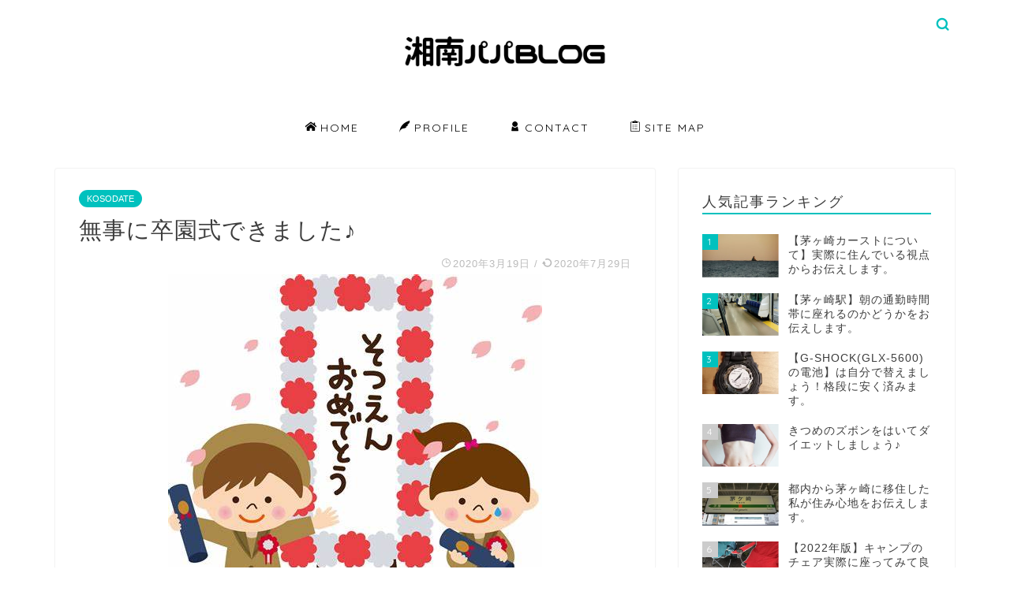

--- FILE ---
content_type: text/html; charset=UTF-8
request_url: https://shonanpapa.com/graduation-ceremony/
body_size: 18878
content:
<!DOCTYPE html>
<html lang="ja">
<head prefix="og: http://ogp.me/ns# fb: http://ogp.me/ns/fb# article: http://ogp.me/ns/article#">
<meta charset="utf-8">
<meta http-equiv="X-UA-Compatible" content="IE=edge">
<meta name="viewport" content="width=device-width, initial-scale=1">
<!-- ここからOGP -->
<meta property="og:type" content="blog">
<meta property="og:title" content="無事に卒園式できました♪｜湘南パパblog"> 
<meta property="og:url" content="https://shonanpapa.com/graduation-ceremony/"> 
<meta property="og:description" content="コロナウイルスにより様々な行事が取り止められている中で、色々な方々のサポートのおかげで息子の卒園式は無事に行われました。"> 
<meta property="og:image" content="https://shonanpapa.com/wp-content/uploads/2020/03/th8.jpg">
<meta property="og:site_name" content="湘南パパblog">
<meta property="fb:admins" content="">
<meta name="twitter:card" content="summary_large_image">
<meta name="twitter:site" content="@Yoya58594348">
<!-- ここまでOGP --> 

<meta name="description" itemprop="description" content="コロナウイルスにより様々な行事が取り止められている中で、色々な方々のサポートのおかげで息子の卒園式は無事に行われました。" >

<title>無事に卒園式できました♪ | 湘南パパblog</title>

<!-- All In One SEO Pack 3.7.1[1013,1041] -->
<script type="application/ld+json" class="aioseop-schema">{"@context":"https://schema.org","@graph":[{"@type":"Organization","@id":"https://shonanpapa.com/#organization","url":"https://shonanpapa.com/","name":"湘南パパblog","sameAs":[]},{"@type":"WebSite","@id":"https://shonanpapa.com/#website","url":"https://shonanpapa.com/","name":"湘南パパblog","publisher":{"@id":"https://shonanpapa.com/#organization"},"potentialAction":{"@type":"SearchAction","target":"https://shonanpapa.com/?s={search_term_string}","query-input":"required name=search_term_string"}},{"@type":"WebPage","@id":"https://shonanpapa.com/graduation-ceremony/#webpage","url":"https://shonanpapa.com/graduation-ceremony/","inLanguage":"ja","name":"無事に卒園式できました♪","isPartOf":{"@id":"https://shonanpapa.com/#website"},"breadcrumb":{"@id":"https://shonanpapa.com/graduation-ceremony/#breadcrumblist"},"image":{"@type":"ImageObject","@id":"https://shonanpapa.com/graduation-ceremony/#primaryimage","url":"https://shonanpapa.com/wp-content/uploads/2020/03/th8.jpg","width":474,"height":472},"primaryImageOfPage":{"@id":"https://shonanpapa.com/graduation-ceremony/#primaryimage"},"datePublished":"2020-03-19T12:35:26+09:00","dateModified":"2020-07-29T00:39:25+09:00"},{"@type":"Article","@id":"https://shonanpapa.com/graduation-ceremony/#article","isPartOf":{"@id":"https://shonanpapa.com/graduation-ceremony/#webpage"},"author":{"@id":"https://shonanpapa.com/author/youya/#author"},"headline":"無事に卒園式できました♪","datePublished":"2020-03-19T12:35:26+09:00","dateModified":"2020-07-29T00:39:25+09:00","commentCount":0,"mainEntityOfPage":{"@id":"https://shonanpapa.com/graduation-ceremony/#webpage"},"publisher":{"@id":"https://shonanpapa.com/#organization"},"articleSection":"KOSODATE","image":{"@type":"ImageObject","@id":"https://shonanpapa.com/graduation-ceremony/#primaryimage","url":"https://shonanpapa.com/wp-content/uploads/2020/03/th8.jpg","width":474,"height":472}},{"@type":"Person","@id":"https://shonanpapa.com/author/youya/#author","name":"youya","sameAs":[],"image":{"@type":"ImageObject","@id":"https://shonanpapa.com/#personlogo","url":"https://secure.gravatar.com/avatar/6cca222aeb4d0c638c7cdfd59f428752?s=96&d=mm&r=g","width":96,"height":96,"caption":"youya"}},{"@type":"BreadcrumbList","@id":"https://shonanpapa.com/graduation-ceremony/#breadcrumblist","itemListElement":[{"@type":"ListItem","position":1,"item":{"@type":"WebPage","@id":"https://shonanpapa.com/","url":"https://shonanpapa.com/","name":"湘南パパblog"}},{"@type":"ListItem","position":2,"item":{"@type":"WebPage","@id":"https://shonanpapa.com/graduation-ceremony/","url":"https://shonanpapa.com/graduation-ceremony/","name":"無事に卒園式できました♪"}}]}]}</script>
<link rel="canonical" href="https://shonanpapa.com/graduation-ceremony/" />
<!-- All In One SEO Pack -->
<link rel='dns-prefetch' href='//ajax.googleapis.com' />
<link rel='dns-prefetch' href='//cdnjs.cloudflare.com' />
<link rel='dns-prefetch' href='//use.fontawesome.com' />
<link rel='dns-prefetch' href='//s.w.org' />
<link rel='dns-prefetch' href='//c0.wp.com' />
<link rel="alternate" type="application/rss+xml" title="湘南パパblog &raquo; フィード" href="https://shonanpapa.com/feed/" />
<link rel="alternate" type="application/rss+xml" title="湘南パパblog &raquo; コメントフィード" href="https://shonanpapa.com/comments/feed/" />
<link rel="alternate" type="application/rss+xml" title="湘南パパblog &raquo; 無事に卒園式できました♪ のコメントのフィード" href="https://shonanpapa.com/graduation-ceremony/feed/" />
		<script type="text/javascript">
			window._wpemojiSettings = {"baseUrl":"https:\/\/s.w.org\/images\/core\/emoji\/13.0.1\/72x72\/","ext":".png","svgUrl":"https:\/\/s.w.org\/images\/core\/emoji\/13.0.1\/svg\/","svgExt":".svg","source":{"concatemoji":"https:\/\/shonanpapa.com\/wp-includes\/js\/wp-emoji-release.min.js?ver=5.6.16"}};
			!function(e,a,t){var n,r,o,i=a.createElement("canvas"),p=i.getContext&&i.getContext("2d");function s(e,t){var a=String.fromCharCode;p.clearRect(0,0,i.width,i.height),p.fillText(a.apply(this,e),0,0);e=i.toDataURL();return p.clearRect(0,0,i.width,i.height),p.fillText(a.apply(this,t),0,0),e===i.toDataURL()}function c(e){var t=a.createElement("script");t.src=e,t.defer=t.type="text/javascript",a.getElementsByTagName("head")[0].appendChild(t)}for(o=Array("flag","emoji"),t.supports={everything:!0,everythingExceptFlag:!0},r=0;r<o.length;r++)t.supports[o[r]]=function(e){if(!p||!p.fillText)return!1;switch(p.textBaseline="top",p.font="600 32px Arial",e){case"flag":return s([127987,65039,8205,9895,65039],[127987,65039,8203,9895,65039])?!1:!s([55356,56826,55356,56819],[55356,56826,8203,55356,56819])&&!s([55356,57332,56128,56423,56128,56418,56128,56421,56128,56430,56128,56423,56128,56447],[55356,57332,8203,56128,56423,8203,56128,56418,8203,56128,56421,8203,56128,56430,8203,56128,56423,8203,56128,56447]);case"emoji":return!s([55357,56424,8205,55356,57212],[55357,56424,8203,55356,57212])}return!1}(o[r]),t.supports.everything=t.supports.everything&&t.supports[o[r]],"flag"!==o[r]&&(t.supports.everythingExceptFlag=t.supports.everythingExceptFlag&&t.supports[o[r]]);t.supports.everythingExceptFlag=t.supports.everythingExceptFlag&&!t.supports.flag,t.DOMReady=!1,t.readyCallback=function(){t.DOMReady=!0},t.supports.everything||(n=function(){t.readyCallback()},a.addEventListener?(a.addEventListener("DOMContentLoaded",n,!1),e.addEventListener("load",n,!1)):(e.attachEvent("onload",n),a.attachEvent("onreadystatechange",function(){"complete"===a.readyState&&t.readyCallback()})),(n=t.source||{}).concatemoji?c(n.concatemoji):n.wpemoji&&n.twemoji&&(c(n.twemoji),c(n.wpemoji)))}(window,document,window._wpemojiSettings);
		</script>
		<style type="text/css">
img.wp-smiley,
img.emoji {
	display: inline !important;
	border: none !important;
	box-shadow: none !important;
	height: 1em !important;
	width: 1em !important;
	margin: 0 .07em !important;
	vertical-align: -0.1em !important;
	background: none !important;
	padding: 0 !important;
}
</style>
	<link rel='stylesheet' id='rtoc_style-css'  href='https://shonanpapa.com/wp-content/plugins/rich-table-of-content/css/rtoc_style.css?ver=5.6.16' type='text/css' media='all' />
<link rel='stylesheet' id='wp-block-library-css'  href='https://c0.wp.com/c/5.6.16/wp-includes/css/dist/block-library/style.min.css' type='text/css' media='all' />
<style id='wp-block-library-inline-css' type='text/css'>
.has-text-align-justify{text-align:justify;}
</style>
<link rel='stylesheet' id='contact-form-7-css'  href='https://shonanpapa.com/wp-content/plugins/contact-form-7/includes/css/styles.css?ver=5.2.2' type='text/css' media='all' />
<link rel='stylesheet' id='parent-style-css'  href='https://shonanpapa.com/wp-content/themes/jin/style.css?ver=5.6.16' type='text/css' media='all' />
<link rel='stylesheet' id='theme-style-css'  href='https://shonanpapa.com/wp-content/themes/jin-child/style.css?ver=5.6.16' type='text/css' media='all' />
<link rel='stylesheet' id='fontawesome-style-css'  href='https://use.fontawesome.com/releases/v5.6.3/css/all.css?ver=5.6.16' type='text/css' media='all' />
<link rel='stylesheet' id='swiper-style-css'  href='https://cdnjs.cloudflare.com/ajax/libs/Swiper/4.0.7/css/swiper.min.css?ver=5.6.16' type='text/css' media='all' />
<link rel='stylesheet' id='jetpack_css-css'  href='https://c0.wp.com/p/jetpack/9.0.5/css/jetpack.css' type='text/css' media='all' />
<link rel="https://api.w.org/" href="https://shonanpapa.com/wp-json/" /><link rel="alternate" type="application/json" href="https://shonanpapa.com/wp-json/wp/v2/posts/271" /><link rel='shortlink' href='https://shonanpapa.com/?p=271' />
<link rel="alternate" type="application/json+oembed" href="https://shonanpapa.com/wp-json/oembed/1.0/embed?url=https%3A%2F%2Fshonanpapa.com%2Fgraduation-ceremony%2F" />
<link rel="alternate" type="text/xml+oembed" href="https://shonanpapa.com/wp-json/oembed/1.0/embed?url=https%3A%2F%2Fshonanpapa.com%2Fgraduation-ceremony%2F&#038;format=xml" />
<style type='text/css'>img#wpstats{display:none}</style>	<style type="text/css">
		#wrapper{
							background-color: #ffffff;
				background-image: url();
					}
		.related-entry-headline-text span:before,
		#comment-title span:before,
		#reply-title span:before{
			background-color: #00c1be;
			border-color: #00c1be!important;
		}
		
		#breadcrumb:after,
		#page-top a{	
			background-color: #00c1be;
		}
				footer{
			background-color: #00c1be;
		}
		.footer-inner a,
		#copyright,
		#copyright-center{
			border-color: #ffffff!important;
			color: #ffffff!important;
		}
		#footer-widget-area
		{
			border-color: #ffffff!important;
		}
				.page-top-footer a{
			color: #00c1be!important;
		}
				#breadcrumb ul li,
		#breadcrumb ul li a{
			color: #00c1be!important;
		}
		
		body,
		a,
		a:link,
		a:visited,
		.my-profile,
		.widgettitle,
		.tabBtn-mag label{
			color: #3d3d3d;
		}
		a:hover{
			color: #28cdff;
		}
						.widget_nav_menu ul > li > a:before,
		.widget_categories ul > li > a:before,
		.widget_pages ul > li > a:before,
		.widget_recent_entries ul > li > a:before,
		.widget_archive ul > li > a:before,
		.widget_archive form:after,
		.widget_categories form:after,
		.widget_nav_menu ul > li > ul.sub-menu > li > a:before,
		.widget_categories ul > li > .children > li > a:before,
		.widget_pages ul > li > .children > li > a:before,
		.widget_nav_menu ul > li > ul.sub-menu > li > ul.sub-menu li > a:before,
		.widget_categories ul > li > .children > li > .children li > a:before,
		.widget_pages ul > li > .children > li > .children li > a:before{
			color: #00c1be;
		}
		.widget_nav_menu ul .sub-menu .sub-menu li a:before{
			background-color: #3d3d3d!important;
		}
		footer .footer-widget,
		footer .footer-widget a,
		footer .footer-widget ul li,
		.footer-widget.widget_nav_menu ul > li > a:before,
		.footer-widget.widget_categories ul > li > a:before,
		.footer-widget.widget_recent_entries ul > li > a:before,
		.footer-widget.widget_pages ul > li > a:before,
		.footer-widget.widget_archive ul > li > a:before,
		footer .widget_tag_cloud .tagcloud a:before{
			color: #ffffff!important;
			border-color: #ffffff!important;
		}
		footer .footer-widget .widgettitle{
			color: #ffffff!important;
			border-color: #00c1be!important;
		}
		footer .widget_nav_menu ul .children .children li a:before,
		footer .widget_categories ul .children .children li a:before,
		footer .widget_nav_menu ul .sub-menu .sub-menu li a:before{
			background-color: #ffffff!important;
		}
		#drawernav a:hover,
		.post-list-title,
		#prev-next p,
		#toc_container .toc_list li a{
			color: #3d3d3d!important;
		}
		
		#header-box{
			background-color: #ffffff;
		}
						@media (min-width: 768px) {
		#header-box .header-box10-bg:before,
		#header-box .header-box11-bg:before{
			border-radius: 2px;
		}
		}
										@media (min-width: 768px) {
			.top-image-meta{
				margin-top: calc(0px - 30px);
			}
		}
		@media (min-width: 1200px) {
			.top-image-meta{
				margin-top: calc(0px);
			}
		}
				.pickup-contents:before{
			background-color: #ffffff!important;
		}
		
		.main-image-text{
			color: #555;
		}
		.main-image-text-sub{
			color: #555;
		}
		
						#site-info{
			padding-top: 0px!important;
			padding-bottom: 0px!important;
		}
				
		#site-info span a{
			color: #000000!important;
		}
		
				#headmenu .headsns .line a svg{
			fill: #00c1be!important;
		}
		#headmenu .headsns a,
		#headmenu{
			color: #00c1be!important;
			border-color:#00c1be!important;
		}
						.profile-follow .line-sns a svg{
			fill: #00c1be!important;
		}
		.profile-follow .line-sns a:hover svg{
			fill: #00c1be!important;
		}
		.profile-follow a{
			color: #00c1be!important;
			border-color:#00c1be!important;
		}
		.profile-follow a:hover,
		#headmenu .headsns a:hover{
			color:#00c1be!important;
			border-color:#00c1be!important;
		}
				.search-box:hover{
			color:#00c1be!important;
			border-color:#00c1be!important;
		}
				#header #headmenu .headsns .line a:hover svg{
			fill:#00c1be!important;
		}
		.cps-icon-bar,
		#navtoggle:checked + .sp-menu-open .cps-icon-bar{
			background-color: #000000;
		}
		#nav-container{
			background-color: #ffffff;
		}
		.menu-box .menu-item svg{
			fill:#000000;
		}
		#drawernav ul.menu-box > li > a,
		#drawernav2 ul.menu-box > li > a,
		#drawernav3 ul.menu-box > li > a,
		#drawernav4 ul.menu-box > li > a,
		#drawernav5 ul.menu-box > li > a,
		#drawernav ul.menu-box > li.menu-item-has-children:after,
		#drawernav2 ul.menu-box > li.menu-item-has-children:after,
		#drawernav3 ul.menu-box > li.menu-item-has-children:after,
		#drawernav4 ul.menu-box > li.menu-item-has-children:after,
		#drawernav5 ul.menu-box > li.menu-item-has-children:after{
			color: #000000!important;
		}
		#drawernav ul.menu-box li a,
		#drawernav2 ul.menu-box li a,
		#drawernav3 ul.menu-box li a,
		#drawernav4 ul.menu-box li a,
		#drawernav5 ul.menu-box li a{
			font-size: 14px!important;
		}
		#drawernav3 ul.menu-box > li{
			color: #3d3d3d!important;
		}
		#drawernav4 .menu-box > .menu-item > a:after,
		#drawernav3 .menu-box > .menu-item > a:after,
		#drawernav .menu-box > .menu-item > a:after{
			background-color: #000000!important;
		}
		#drawernav2 .menu-box > .menu-item:hover,
		#drawernav5 .menu-box > .menu-item:hover{
			border-top-color: #00c1be!important;
		}
				.cps-info-bar a{
			background-color: #00c1be!important;
		}
				@media (min-width: 768px) {
			.post-list-mag .post-list-item:not(:nth-child(2n)){
				margin-right: 2.6%;
			}
		}
				@media (min-width: 768px) {
			#tab-1:checked ~ .tabBtn-mag li [for="tab-1"]:after,
			#tab-2:checked ~ .tabBtn-mag li [for="tab-2"]:after,
			#tab-3:checked ~ .tabBtn-mag li [for="tab-3"]:after,
			#tab-4:checked ~ .tabBtn-mag li [for="tab-4"]:after{
				border-top-color: #00c1be!important;
			}
			.tabBtn-mag label{
				border-bottom-color: #00c1be!important;
			}
		}
		#tab-1:checked ~ .tabBtn-mag li [for="tab-1"],
		#tab-2:checked ~ .tabBtn-mag li [for="tab-2"],
		#tab-3:checked ~ .tabBtn-mag li [for="tab-3"],
		#tab-4:checked ~ .tabBtn-mag li [for="tab-4"],
		#prev-next a.next:after,
		#prev-next a.prev:after,
		.more-cat-button a:hover span:before{
			background-color: #00c1be!important;
		}
		

		.swiper-slide .post-list-cat,
		.post-list-mag .post-list-cat,
		.post-list-mag3col .post-list-cat,
		.post-list-mag-sp1col .post-list-cat,
		.swiper-pagination-bullet-active,
		.pickup-cat,
		.post-list .post-list-cat,
		#breadcrumb .bcHome a:hover span:before,
		.popular-item:nth-child(1) .pop-num,
		.popular-item:nth-child(2) .pop-num,
		.popular-item:nth-child(3) .pop-num{
			background-color: #00c1be!important;
		}
		.sidebar-btn a,
		.profile-sns-menu{
			background-color: #00c1be!important;
		}
		.sp-sns-menu a,
		.pickup-contents-box a:hover .pickup-title{
			border-color: #00c1be!important;
			color: #00c1be!important;
		}
				.pro-line svg{
			fill: #00c1be!important;
		}
		.cps-post-cat a,
		.meta-cat,
		.popular-cat{
			background-color: #00c1be!important;
			border-color: #00c1be!important;
		}
		.tagicon,
		.tag-box a,
		#toc_container .toc_list > li,
		#toc_container .toc_title{
			color: #00c1be!important;
		}
		.widget_tag_cloud a::before{
			color: #3d3d3d!important;
		}
		.tag-box a,
		#toc_container:before{
			border-color: #00c1be!important;
		}
		.cps-post-cat a:hover{
			color: #28cdff!important;
		}
		.pagination li:not([class*="current"]) a:hover,
		.widget_tag_cloud a:hover{
			background-color: #00c1be!important;
		}
		.pagination li:not([class*="current"]) a:hover{
			opacity: 0.5!important;
		}
		.pagination li.current a{
			background-color: #00c1be!important;
			border-color: #00c1be!important;
		}
		.nextpage a:hover span {
			color: #00c1be!important;
			border-color: #00c1be!important;
		}
		.cta-content:before{
			background-color: #6FBFCA!important;
		}
		.cta-text,
		.info-title{
			color: #fff!important;
		}
		#footer-widget-area.footer_style1 .widgettitle{
			border-color: #00c1be!important;
		}
		.sidebar_style1 .widgettitle,
		.sidebar_style5 .widgettitle{
			border-color: #00c1be!important;
		}
		.sidebar_style2 .widgettitle,
		.sidebar_style4 .widgettitle,
		.sidebar_style6 .widgettitle,
		#home-bottom-widget .widgettitle,
		#home-top-widget .widgettitle,
		#post-bottom-widget .widgettitle,
		#post-top-widget .widgettitle{
			background-color: #00c1be!important;
		}
		#home-bottom-widget .widget_search .search-box input[type="submit"],
		#home-top-widget .widget_search .search-box input[type="submit"],
		#post-bottom-widget .widget_search .search-box input[type="submit"],
		#post-top-widget .widget_search .search-box input[type="submit"]{
			background-color: #00c1be!important;
		}
		
		.tn-logo-size{
			font-size: 25%!important;
		}
		@media (min-width: 768px) {
		.tn-logo-size img{
			width: calc(25%*2.2)!important;
		}
		}
		@media (min-width: 1200px) {
		.tn-logo-size img{
			width: 25%!important;
		}
		}
		.sp-logo-size{
			font-size: 200%!important;
		}
		.sp-logo-size img{
			width: 200%!important;
		}
				.cps-post-main ul > li:before,
		.cps-post-main ol > li:before{
			background-color: #00c1be!important;
		}
		.profile-card .profile-title{
			background-color: #00c1be!important;
		}
		.profile-card{
			border-color: #00c1be!important;
		}
		.cps-post-main a{
			color:#00c1be;
		}
		.cps-post-main .marker{
			background: -webkit-linear-gradient( transparent 60%, #ffcedb 0% ) ;
			background: linear-gradient( transparent 60%, #ffcedb 0% ) ;
		}
		.cps-post-main .marker2{
			background: -webkit-linear-gradient( transparent 60%, #a9eaf2 0% ) ;
			background: linear-gradient( transparent 60%, #a9eaf2 0% ) ;
		}
		
		
		.simple-box1{
			border-color:#ef9b9b!important;
		}
		.simple-box2{
			border-color:#f2bf7d!important;
		}
		.simple-box3{
			border-color:#b5e28a!important;
		}
		.simple-box4{
			border-color:#7badd8!important;
		}
		.simple-box4:before{
			background-color: #7badd8;
		}
		.simple-box5{
			border-color:#e896c7!important;
		}
		.simple-box5:before{
			background-color: #e896c7;
		}
		.simple-box6{
			background-color:#fffdef!important;
		}
		.simple-box7{
			border-color:#def1f9!important;
		}
		.simple-box7:before{
			background-color:#def1f9!important;
		}
		.simple-box8{
			border-color:#96ddc1!important;
		}
		.simple-box8:before{
			background-color:#96ddc1!important;
		}
		.simple-box9:before{
			background-color:#e1c0e8!important;
		}
				.simple-box9:after{
			border-color:#e1c0e8 #e1c0e8 #fff #fff!important;
		}
				
		.kaisetsu-box1:before,
		.kaisetsu-box1-title{
			background-color:#ffb49e!important;
		}
		.kaisetsu-box2{
			border-color:#89c2f4!important;
		}
		.kaisetsu-box2-title{
			background-color:#89c2f4!important;
		}
		.kaisetsu-box4{
			border-color:#ea91a9!important;
		}
		.kaisetsu-box4-title{
			background-color:#ea91a9!important;
		}
		.kaisetsu-box5:before{
			background-color:#57b3ba!important;
		}
		.kaisetsu-box5-title{
			background-color:#57b3ba!important;
		}
		
		.concept-box1{
			border-color:#85db8f!important;
		}
		.concept-box1:after{
			background-color:#85db8f!important;
		}
		.concept-box1:before{
			content:"ポイント"!important;
			color:#85db8f!important;
		}
		.concept-box2{
			border-color:#f7cf6a!important;
		}
		.concept-box2:after{
			background-color:#f7cf6a!important;
		}
		.concept-box2:before{
			content:"注意点"!important;
			color:#f7cf6a!important;
		}
		.concept-box3{
			border-color:#86cee8!important;
		}
		.concept-box3:after{
			background-color:#86cee8!important;
		}
		.concept-box3:before{
			content:"良い例"!important;
			color:#86cee8!important;
		}
		.concept-box4{
			border-color:#ed8989!important;
		}
		.concept-box4:after{
			background-color:#ed8989!important;
		}
		.concept-box4:before{
			content:"悪い例"!important;
			color:#ed8989!important;
		}
		.concept-box5{
			border-color:#9e9e9e!important;
		}
		.concept-box5:after{
			background-color:#9e9e9e!important;
		}
		.concept-box5:before{
			content:"参考"!important;
			color:#9e9e9e!important;
		}
		.concept-box6{
			border-color:#8eaced!important;
		}
		.concept-box6:after{
			background-color:#8eaced!important;
		}
		.concept-box6:before{
			content:"メモ"!important;
			color:#8eaced!important;
		}
		
		.innerlink-box1,
		.blog-card{
			border-color:#73bc9b!important;
		}
		.innerlink-box1-title{
			background-color:#73bc9b!important;
			border-color:#73bc9b!important;
		}
		.innerlink-box1:before,
		.blog-card-hl-box{
			background-color:#73bc9b!important;
		}
				
		.jin-ac-box01-title::after{
			color: #00c1be;
		}
		
		.color-button01 a,
		.color-button01 a:hover,
		.color-button01:before{
			background-color: #008db7!important;
		}
		.top-image-btn-color a,
		.top-image-btn-color a:hover,
		.top-image-btn-color:before{
			background-color: #ffcd44!important;
		}
		.color-button02 a,
		.color-button02 a:hover,
		.color-button02:before{
			background-color: #d9333f!important;
		}
		
		.color-button01-big a,
		.color-button01-big a:hover,
		.color-button01-big:before{
			background-color: #3296d1!important;
		}
		.color-button01-big a,
		.color-button01-big:before{
			border-radius: 3px!important;
		}
		.color-button01-big a{
			padding-top: 20px!important;
			padding-bottom: 20px!important;
		}
		
		.color-button02-big a,
		.color-button02-big a:hover,
		.color-button02-big:before{
			background-color: #83d159!important;
		}
		.color-button02-big a,
		.color-button02-big:before{
			border-radius: 3px!important;
		}
		.color-button02-big a{
			padding-top: 20px!important;
			padding-bottom: 20px!important;
		}
				.color-button01-big{
			width: 75%!important;
		}
		.color-button02-big{
			width: 75%!important;
		}
				
		
					.top-image-btn-color:before,
			.color-button01:before,
			.color-button02:before,
			.color-button01-big:before,
			.color-button02-big:before{
				bottom: -1px;
				left: -1px;
				width: 100%;
				height: 100%;
				border-radius: 6px;
				box-shadow: 0px 1px 5px 0px rgba(0, 0, 0, 0.25);
				-webkit-transition: all .4s;
				transition: all .4s;
			}
			.top-image-btn-color a:hover,
			.color-button01 a:hover,
			.color-button02 a:hover,
			.color-button01-big a:hover,
			.color-button02-big a:hover{
				-webkit-transform: translateY(2px);
				transform: translateY(2px);
				-webkit-filter: brightness(0.95);
				 filter: brightness(0.95);
			}
			.top-image-btn-color:hover:before,
			.color-button01:hover:before,
			.color-button02:hover:before,
			.color-button01-big:hover:before,
			.color-button02-big:hover:before{
				-webkit-transform: translateY(2px);
				transform: translateY(2px);
				box-shadow: none!important;
			}
				
		.h2-style01 h2,
		.h2-style02 h2:before,
		.h2-style03 h2,
		.h2-style04 h2:before,
		.h2-style05 h2,
		.h2-style07 h2:before,
		.h2-style07 h2:after,
		.h3-style03 h3:before,
		.h3-style02 h3:before,
		.h3-style05 h3:before,
		.h3-style07 h3:before,
		.h2-style08 h2:after,
		.h2-style10 h2:before,
		.h2-style10 h2:after,
		.h3-style02 h3:after,
		.h4-style02 h4:before{
			background-color: #00c1be!important;
		}
		.h3-style01 h3,
		.h3-style04 h3,
		.h3-style05 h3,
		.h3-style06 h3,
		.h4-style01 h4,
		.h2-style02 h2,
		.h2-style08 h2,
		.h2-style08 h2:before,
		.h2-style09 h2,
		.h4-style03 h4{
			border-color: #00c1be!important;
		}
		.h2-style05 h2:before{
			border-top-color: #00c1be!important;
		}
		.h2-style06 h2:before,
		.sidebar_style3 .widgettitle:after{
			background-image: linear-gradient(
				-45deg,
				transparent 25%,
				#00c1be 25%,
				#00c1be 50%,
				transparent 50%,
				transparent 75%,
				#00c1be 75%,
				#00c1be			);
		}
				.jin-h2-icons.h2-style02 h2 .jic:before,
		.jin-h2-icons.h2-style04 h2 .jic:before,
		.jin-h2-icons.h2-style06 h2 .jic:before,
		.jin-h2-icons.h2-style07 h2 .jic:before,
		.jin-h2-icons.h2-style08 h2 .jic:before,
		.jin-h2-icons.h2-style09 h2 .jic:before,
		.jin-h2-icons.h2-style10 h2 .jic:before,
		.jin-h3-icons.h3-style01 h3 .jic:before,
		.jin-h3-icons.h3-style02 h3 .jic:before,
		.jin-h3-icons.h3-style03 h3 .jic:before,
		.jin-h3-icons.h3-style04 h3 .jic:before,
		.jin-h3-icons.h3-style05 h3 .jic:before,
		.jin-h3-icons.h3-style06 h3 .jic:before,
		.jin-h3-icons.h3-style07 h3 .jic:before,
		.jin-h4-icons.h4-style01 h4 .jic:before,
		.jin-h4-icons.h4-style02 h4 .jic:before,
		.jin-h4-icons.h4-style03 h4 .jic:before,
		.jin-h4-icons.h4-style04 h4 .jic:before{
			color:#00c1be;
		}
		
		@media all and (-ms-high-contrast:none){
			*::-ms-backdrop, .color-button01:before,
			.color-button02:before,
			.color-button01-big:before,
			.color-button02-big:before{
				background-color: #595857!important;
			}
		}
		
		.jin-lp-h2 h2,
		.jin-lp-h2 h2{
			background-color: transparent!important;
			border-color: transparent!important;
			color: #3d3d3d!important;
		}
		.jincolumn-h3style2{
			border-color:#00c1be!important;
		}
		.jinlph2-style1 h2:first-letter{
			color:#00c1be!important;
		}
		.jinlph2-style2 h2,
		.jinlph2-style3 h2{
			border-color:#00c1be!important;
		}
		.jin-photo-title .jin-fusen1-down,
		.jin-photo-title .jin-fusen1-even,
		.jin-photo-title .jin-fusen1-up{
			border-left-color:#00c1be;
		}
		.jin-photo-title .jin-fusen2,
		.jin-photo-title .jin-fusen3{
			background-color:#00c1be;
		}
		.jin-photo-title .jin-fusen2:before,
		.jin-photo-title .jin-fusen3:before {
			border-top-color: #00c1be;
		}
		
		
	</style>
<style type="text/css">.broken_link, a.broken_link {
	text-decoration: line-through;
}</style>	<style type="text/css">
		/*<!--  -->*/
		.rtoc-mokuji-content{
			background-color: #ffffff;
		}
		.rtoc-mokuji-content.frame1{
			border: 1px solid #002c66;
		}
		.rtoc-mokuji-content #rtoc-mokuji-title{
			color:#002c66;
		}
		.rtoc-mokuji-content .rtoc-mokuji li > a{
			color: #333333;
		}
		.rtoc-mokuji-content .mokuji_ul.level-1 > .rtoc-item::before{
			background-color:#002c66!important;
		}
		.rtoc-mokuji-content .mokuji_ul.level-2 > .rtoc-item::before{
			background-color:#002c66!important;
		}
		.rtoc-mokuji-content.frame2::before,.rtoc-mokuji-content.frame3,.rtoc-mokuji-content.frame4,.rtoc-mokuji-content.frame5{
			border-color:#002c66;
		}
		.rtoc-mokuji-content.frame5::before,.rtoc-mokuji-content.frame5::after{
			background-color:#002c66;
		}
		.cls-1,.cls-2{
    		stroke:#002c66;
    	}
    	.rtoc-mokuji-content .decimal_ol.level-2 > .rtoc-item::before,.rtoc-mokuji-content .mokuji_ol > .rtoc-item::before{
    		color: #002c66;
    	}
    	.rtoc-mokuji-content .decimal_ol > .rtoc-item::after{
    		background-color: #002c66;
    	}
    	.rtoc-mokuji-content .decimal_ol > .rtoc-item::before{
    		color: #002c66;
    	}

    	/*６*/
    	#rtoc-mokuji-wrapper.addon6 #rtoc-mokuji-title span .cls-1,#rtoc-mokuji-wrapper.addon6 #rtoc-mokuji-title span .cls-2{
    		stroke: #002c66!important;
    	}
    	#rtoc-mokuji-wrapper.addon6 .rtoc-mokuji.level-1 > .rtoc-item{
    		border-color: #002c66;
    	}
    	#rtoc-mokuji-wrapper.addon6 .rtoc-mokuji.level-1 .rtoc-mokuji.level-2{
    		border-color: #002c66    	}
    	/*7*/
    	#rtoc-mokuji-wrapper.addon7 .rtoc-mokuji.level-1 .rtoc-chapter .rtoc-chapter-text{
    		color: #002c66;
    	}
    	#rtoc-mokuji-wrapper.addon7 .rtoc-mokuji.level-1 > .rtoc-item::before{
    		background-color: #002c66!important;
    	}
    	#rtoc-mokuji-wrapper.addon7 .rtoc-mokuji.level-1 > .rtoc-item .rtoc-mokuji.level-2{
    		border-color: #002c66;
    	}
    	#rtoc_return a::before{
    		background-image: url(https://shonanpapa.com/wp-content/plugins/rich-table-of-content/include/../img/rtoc_return.png);
    	}

    	#rtoc_return a{
    		background-color: #002c66!important;
    	}

	</style>
	            <style type="text/css">
                .rtoc-mokuji-content #rtoc-mokuji-title{
                    color: #00c1be;
                }
                .rtoc-mokuji-content.frame2::before, .rtoc-mokuji-content.frame3, .rtoc-mokuji-content.frame4, .rtoc-mokuji-content.frame5{
                    border-color: #00c1be;
                }
                .rtoc-mokuji-content .decimal_ol > .rtoc-item::before,.rtoc-mokuji-content .decimal_ol.level-2 > .rtoc-item::before, .rtoc-mokuji-content .mokuji_ol > .rtoc-item::before{
                    color: #00c1be;
                }
                .rtoc-mokuji-content .decimal_ol > .rtoc-item::after,.rtoc-mokuji-content .decimal_ol > .rtoc-item::after,.rtoc-mokuji-content .mokuji_ul.level-1 > .rtoc-item::before,.rtoc-mokuji-content .mokuji_ul.level-2 > .rtoc-item::before{
                    background-color: #00c1be!important;
                }
            </style>
            <link rel="icon" href="https://shonanpapa.com/wp-content/uploads/2020/08/cropped-IMG_20200726_163355-32x32.png" sizes="32x32" />
<link rel="icon" href="https://shonanpapa.com/wp-content/uploads/2020/08/cropped-IMG_20200726_163355-192x192.png" sizes="192x192" />
<link rel="apple-touch-icon" href="https://shonanpapa.com/wp-content/uploads/2020/08/cropped-IMG_20200726_163355-180x180.png" />
<meta name="msapplication-TileImage" content="https://shonanpapa.com/wp-content/uploads/2020/08/cropped-IMG_20200726_163355-270x270.png" />
		<style type="text/css" id="wp-custom-css">
			.pickup-image,
.new-entry-item .eyecatch,
.post-list-thumb {
    position: relative;
    overflow: hidden;
    width: 100%;
}
.pickup-image:before,
.new-entry-item .eyecatch:before,
.post-list-thumb:before {
    content:"";
    display: block;
    padding-top: 56.25%; /* 16:9 */
}
.pickup-image img,
.new-entry-item .eyecatch img,
.post-list-thumb img {
    position: absolute;
    top: 50%;
    left: 50%;
   -webkit-transform: translate(-50%, -50%) !important;
   transform: translate(-50%, -50%) !important;
}

/*--------------------------------------
  もしもの簡単リンクのカスタマイズ
--------------------------------------*/
.easyLink-box {
	margin-bottom: 1.5em!important;
}
.easyLink-info-btn {
	display: inline!important;
}
.easyLink-info-btn a{
	margin: 5px 10px 5px 0!important;
	padding: 0 12px!important;
    line-height: 35px!important;
	display: inline-block!important;
	width: 100%!important;
	box-shadow: 0 8px 15px -5px rgba(0, 0, 0, 0.25)!important;
	font-size: 1em!important;
}
.easyLink-info-btn-amazon{
	background:#ffb36b!important;
}
.easyLink-info-btn-rakuten{
	background:#ea7373!important;
}
.easyLink-info-btn-yahoo{
	background:#73c1ea!important;
}
.easyLink-info-btn a:before {
    font-family: "Font Awesome 5 Free";
    content: "\f0da";
    padding-right: 3px;
}
@media screen and (max-width: 480px){
	div.easyLink-box div.easyLink-info p.easyLink-info-btn a {
		width: 100%!important;
		position: relative;
	}
	.easyLink-info-btn a:before {
		padding-right: 5px;
		right: 5px;
		position: absolute;		
	}
}
@media screen and (max-width: 480px){
	div.easyLink-box div.easyLink-info p.easyLink-info-btn a {
		width: 100%!important;
		position: relative;
	}
	.easyLink-info-btn a:before {
		padding-right: 5px;
		right: 5px;
		position: absolute;		
	}
}		</style>
			
<!--カエレバCSS-->
<link href="https://shonanpapa.com/wp-content/themes/jin/css/kaereba.css" rel="stylesheet" />
<!--アプリーチCSS-->

<script data-ad-client="ca-pub-5185877687679710" async src="https://pagead2.googlesyndication.com/pagead/js/adsbygoogle.js"></script>

<!-- Global site tag (gtag.js) - Google Analytics -->
<script async src="https://www.googletagmanager.com/gtag/js?id=UA-165863917-1"></script>
<script>
  window.dataLayer = window.dataLayer || [];
  function gtag(){dataLayer.push(arguments);}
  gtag('js', new Date());

  gtag('config', 'UA-165863917-1');
</script>
</head>
<body class="post-template-default single single-post postid-271 single-format-standard" id="nofont-style">
<div id="wrapper">

		
	<div id="scroll-content" class="animate">
	
		<!--ヘッダー-->

								
<div id="header-box" class="tn_on header-box animate">
	<div id="header" class="header-type2 header animate">
		
		<div id="site-info" class="ef">
							<span class="tn-logo-size"><a href='https://shonanpapa.com/' title='湘南パパblog' rel='home'><img src='https://shonanpapa.com/wp-content/uploads/2020/08/IMG_20200726_163355.png' alt='湘南パパの子育てや日常を中心としたブログです。'></a></span>
					</div>

	
				<div id="headmenu">
			<span class="headsns tn_sns_off">
									<span class="twitter"><a href="https://twitter.com/Yoya58594348"><i class="jic-type jin-ifont-twitter" aria-hidden="true"></i></a></span>
																	<span class="instagram">
					<a href="https://instagram.com/youyayouyayou"><i class="jic-type jin-ifont-instagram" aria-hidden="true"></i></a>
					</span>
									
													<span class="jin-contact">
					<a href="https://shonanpapa.com/infomation/%20"><i class="jic-type jin-ifont-mail" aria-hidden="true"></i></a>
					</span>
					

			</span>
			<span class="headsearch tn_search_on">
				<form class="search-box" role="search" method="get" id="searchform" action="https://shonanpapa.com/">
	<input type="search" placeholder="" class="text search-text" value="" name="s" id="s">
	<input type="submit" id="searchsubmit" value="&#xe931;">
</form>
			</span>
		</div>
		
	</div>
	
		
</div>

		
	<!--グローバルナビゲーション layout1-->
				<div id="nav-container" class="header-style3-animate animate">
			<div id="drawernav" class="ef">
				<nav class="fixed-content"><ul class="menu-box"><li class="menu-item menu-item-type-custom menu-item-object-custom menu-item-home menu-item-34"><a href="http://shonanpapa.com"><span><i class="[jin_icon_home] jic jin-ifont-home \e917" aria-hidden="true"></i></span>HOME</a></li>
<li class="menu-item menu-item-type-custom menu-item-object-custom menu-item-481"><a href="https://shonanpapa.com/profile/"><span><i class="jic jin-ifont-writer \e948" aria-hidden="true"></i></span>PROFILE</a></li>
<li class="menu-item menu-item-type-custom menu-item-object-custom menu-item-39"><a href="https://shonanpapa.com/infomation/%20"><span><i class="jic jin-ifont-account \e900" aria-hidden="true"></i></span>CONTACT</a></li>
<li class="menu-item menu-item-type-post_type menu-item-object-page menu-item-1259"><a href="https://shonanpapa.com/site-map/"><span><i class="jic jin-ifont-clipboard \e90c" aria-hidden="true"></i></span>SITE MAP</a></li>
</ul></nav>			</div>
		</div>
				<!--グローバルナビゲーション layout1-->
		
		<!--ヘッダー-->

		<div class="clearfix"></div>

			
														
		
	<div id="contents">

		<!--メインコンテンツ-->
			<main id="main-contents" class="main-contents article_style1 animate" itemprop="mainContentOfPage">
				
								
				<section class="cps-post-box hentry">
																	<article class="cps-post">
							<header class="cps-post-header">
																<span class="cps-post-cat category-kosodate" itemprop="keywords"><a href="https://shonanpapa.com/category/kosodate/" style="background-color:#00c1be!important;">KOSODATE</a></span>
																<h1 class="cps-post-title entry-title" itemprop="headline">無事に卒園式できました♪</h1>
								<div class="cps-post-meta vcard">
									<span class="writer fn" itemprop="author" itemscope itemtype="https://schema.org/Person"><span itemprop="name">youya</span></span>
									<span class="cps-post-date-box">
												<span class="cps-post-date"><i class="jic jin-ifont-watch" aria-hidden="true"></i>&nbsp;<time class="entry-date date published" datetime="2020-03-19T21:35:26+09:00">2020年3月19日</time></span>
	<span class="timeslash"> /</span>
	<time class="entry-date date updated" datetime="2020-07-29T09:39:25+09:00"><span class="cps-post-date"><i class="jic jin-ifont-reload" aria-hidden="true"></i>&nbsp;2020年7月29日</span></time>
										</span>
								</div>
								
							</header>
															<div class="cps-post-thumb" itemscope itemtype="https://schema.org/ImageObject">
									<img src="https://shonanpapa.com/wp-content/uploads/2020/03/th8.jpg" class="attachment-large_size size-large_size wp-post-image" alt="卒園" loading="lazy" srcset="https://shonanpapa.com/wp-content/uploads/2020/03/th8.jpg 474w, https://shonanpapa.com/wp-content/uploads/2020/03/th8-300x300.jpg 300w, https://shonanpapa.com/wp-content/uploads/2020/03/th8-150x150.jpg 150w" sizes="(max-width: 474px) 100vw, 474px" />								</div>
																															<div class="share-top sns-design-type01">
	<div class="sns-top">
		<ol>
			<!--ツイートボタン-->
							<li class="twitter"><a href="https://twitter.com/intent/tweet?url=https%3A%2F%2Fshonanpapa.com%2Fgraduation-ceremony%2F&text=%E7%84%A1%E4%BA%8B%E3%81%AB%E5%8D%92%E5%9C%92%E5%BC%8F%E3%81%A7%E3%81%8D%E3%81%BE%E3%81%97%E3%81%9F%E2%99%AA - 湘南パパblog&via=Yoya58594348&tw_p=tweetbutton"><i class="jic jin-ifont-twitter"></i></a>
				</li>
						<!--Facebookボタン-->
							<li class="facebook">
				<a href="https://www.facebook.com/sharer.php?src=bm&u=https%3A%2F%2Fshonanpapa.com%2Fgraduation-ceremony%2F&t=%E7%84%A1%E4%BA%8B%E3%81%AB%E5%8D%92%E5%9C%92%E5%BC%8F%E3%81%A7%E3%81%8D%E3%81%BE%E3%81%97%E3%81%9F%E2%99%AA - 湘南パパblog" onclick="javascript:window.open(this.href, '', 'menubar=no,toolbar=no,resizable=yes,scrollbars=yes,height=300,width=600');return false;"><i class="jic jin-ifont-facebook-t" aria-hidden="true"></i></a>
				</li>
						<!--はてブボタン-->
							<li class="hatebu">
				<a href="https://b.hatena.ne.jp/add?mode=confirm&url=https%3A%2F%2Fshonanpapa.com%2Fgraduation-ceremony%2F" onclick="javascript:window.open(this.href, '', 'menubar=no,toolbar=no,resizable=yes,scrollbars=yes,height=400,width=510');return false;" ><i class="font-hatena"></i></a>
				</li>
						<!--Poketボタン-->
							<li class="pocket">
				<a href="https://getpocket.com/edit?url=https%3A%2F%2Fshonanpapa.com%2Fgraduation-ceremony%2F&title=%E7%84%A1%E4%BA%8B%E3%81%AB%E5%8D%92%E5%9C%92%E5%BC%8F%E3%81%A7%E3%81%8D%E3%81%BE%E3%81%97%E3%81%9F%E2%99%AA - 湘南パパblog"><i class="jic jin-ifont-pocket" aria-hidden="true"></i></a>
				</li>
							<li class="line">
				<a href="https://line.me/R/msg/text/?https%3A%2F%2Fshonanpapa.com%2Fgraduation-ceremony%2F"><i class="jic jin-ifont-line" aria-hidden="true"></i></a>
				</li>
		</ol>
	</div>
</div>
<div class="clearfix"></div>
															
							<div class="cps-post-main-box">
								<div class="cps-post-main    h2-style05 h3-style05 h4-style02 entry-content m-size m-size-sp" itemprop="articleBody">

									<div class="clearfix"></div>
	
									<p>コロナウイルスにより様々な行事が取り止められている中で、色々な方々のサポートのおかげで息子の卒園式は無事に行われました。</p>
<p>通年では卒園生の家族は誰でも出席可能だったのですが、今回は二名まで、兄弟の参加は不可でした。私もたまたま仕事が休みだったので、最初から最後までばっちり息子の卒園を見送れたので、とても有難かったです。</p>
<img loading="lazy" class="alignnone size-full wp-image-274" src="http://shonanpapa.com/wp-content/uploads/2020/03/thumbnail_aisatsu_kodomo_zenshin.jpg" alt="" width="195" height="195" srcset="https://shonanpapa.com/wp-content/uploads/2020/03/thumbnail_aisatsu_kodomo_zenshin.jpg 195w, https://shonanpapa.com/wp-content/uploads/2020/03/thumbnail_aisatsu_kodomo_zenshin-150x150.jpg 150w" sizes="(max-width: 195px) 100vw, 195px" />
<p><strong>本当に成長したなと！</strong></p>
<p>こんなにも人間は成長するものなのかと<span style="font-size: 12px;">（大げさかもしれませんが）</span>感じましたし、近くのお母さんがシクシク泣いているのを見ると私もウルウル来てしまってもうすぐで感情が溢れそうでした。いっつも泣き出すと止まらなくなる人間なのでそこだけは必死にこらえましたが。</p>
<p>卒園式は半日くらい行われまして、その間ず～っと息子を見ていたら成長したな！っと感じたことが<strong>３点</strong>ありました。</p>
<h3 id="rtoc-1" >一つ目が長丁場だった卒園式でもちゃんと座ってじっとしていたこと。</h3>
<p>幼稚園に入りたての頃やそのあともじっとしていられない子だったのですが、いつの間にか忍耐力がついていました！普段の生活だと慣れてしまっていて気が付かないのですが、卒園式を通して息子の姿をおっかけていたことで息子の忍耐力がものすごいついていることに驚かされました。正直大人でもちょっとキツイかなという長さでしたのでスゴイ成長っぷりです。</p>
<img loading="lazy" class="alignnone size-medium wp-image-276" src="http://shonanpapa.com/wp-content/uploads/2020/03/face_angry_man21-223x300.png" alt="" width="223" height="300" srcset="https://shonanpapa.com/wp-content/uploads/2020/03/face_angry_man21-223x300.png 223w, https://shonanpapa.com/wp-content/uploads/2020/03/face_angry_man21.png 472w" sizes="(max-width: 223px) 100vw, 223px" />
<h3 id="rtoc-2" >二つ目が名前を呼ばれたときの返事がしっかりしていたこと。</h3>
<p>こちらも一つ目と同様にず～っと声が小さかったんです。とても恥ずかしがり屋さんなので家でも返事の練習をしたりなんかもしていた時期もありました。しかしそんな息子も今まで聞いたことのないような声で返事をしていてとても頼もしかったです。</p>
<img loading="lazy" class="alignnone size-medium wp-image-278" src="http://shonanpapa.com/wp-content/uploads/2020/03/pose_ganbarou_man1-300x300.png" alt="" width="300" height="300" srcset="https://shonanpapa.com/wp-content/uploads/2020/03/pose_ganbarou_man1-300x300.png 300w, https://shonanpapa.com/wp-content/uploads/2020/03/pose_ganbarou_man1-150x150.png 150w, https://shonanpapa.com/wp-content/uploads/2020/03/pose_ganbarou_man1-768x768.png 768w, https://shonanpapa.com/wp-content/uploads/2020/03/pose_ganbarou_man1.png 773w" sizes="(max-width: 300px) 100vw, 300px" />
<h3 id="rtoc-3" >三つ目が制服がツンツルテンだったこと。</h3>
<p>年少さんの時は「こんなにブカブカでいいのかな？」って心配になるくらい袖が余っていたのですが、卒業証書をもらうために息子が出した両手の袖が異常なまでにツンツルテンだったのでちょっと笑ってしまうくらいでした。</p>
<img loading="lazy" class="alignnone size-medium wp-image-280" src="http://shonanpapa.com/wp-content/uploads/2020/03/seichouki1-256x300.png" alt="" width="256" height="300" srcset="https://shonanpapa.com/wp-content/uploads/2020/03/seichouki1-256x300.png 256w, https://shonanpapa.com/wp-content/uploads/2020/03/seichouki1.png 683w" sizes="(max-width: 256px) 100vw, 256px" />
<p>っでもここでも本当に成長したんだなと実感させられました。仕事の時以外はずっと一緒にいるから成長の加減がわからないけど、<strong>卒園式のようなちょっと客観的に見れる行事とかでは成長を実感するもんだな</strong>と感じました。</p>
<p>結構厳しい幼稚園を三年間通園してきたので、自信をもって小学校に臨んでほしいです！<br />
<span style="font-size: 20px;"><strong>小学校も楽しんでね♪</strong></span></p>
<p><strong>最後までお読み頂きましてありがとうございます。</strong></p>
<p>&#x2b07;&#xfe0f;ポチッとして頂けると明日への活力となります！よろしくお願い致します。</p>
<p><a href="https://baby.blogmura.com/ranking/in?p_cid=11046265" target="_blank" rel="noopener noreferrer"><img loading="lazy" src="https://b.blogmura.com/baby/88_31.gif" alt="にほんブログ村 子育てブログへ" width="88" height="31" border="0" /></a><br />
<a href="https://baby.blogmura.com/ranking/in?p_cid=11046265">にほんブログ村</a></p>
									
																		
									
																		
									
									
									<div class="clearfix"></div>
<div class="adarea-box">
	</div>
									
																		<div class="related-ad-unit-area"></div>
																		
																			<div class="share sns-design-type01">
	<div class="sns">
		<ol>
			<!--ツイートボタン-->
							<li class="twitter"><a href="https://twitter.com/intent/tweet?url=https%3A%2F%2Fshonanpapa.com%2Fgraduation-ceremony%2F&text=%E7%84%A1%E4%BA%8B%E3%81%AB%E5%8D%92%E5%9C%92%E5%BC%8F%E3%81%A7%E3%81%8D%E3%81%BE%E3%81%97%E3%81%9F%E2%99%AA - 湘南パパblog&via=Yoya58594348&tw_p=tweetbutton"><i class="jic jin-ifont-twitter"></i></a>
				</li>
						<!--Facebookボタン-->
							<li class="facebook">
				<a href="https://www.facebook.com/sharer.php?src=bm&u=https%3A%2F%2Fshonanpapa.com%2Fgraduation-ceremony%2F&t=%E7%84%A1%E4%BA%8B%E3%81%AB%E5%8D%92%E5%9C%92%E5%BC%8F%E3%81%A7%E3%81%8D%E3%81%BE%E3%81%97%E3%81%9F%E2%99%AA - 湘南パパblog" onclick="javascript:window.open(this.href, '', 'menubar=no,toolbar=no,resizable=yes,scrollbars=yes,height=300,width=600');return false;"><i class="jic jin-ifont-facebook-t" aria-hidden="true"></i></a>
				</li>
						<!--はてブボタン-->
							<li class="hatebu">
				<a href="https://b.hatena.ne.jp/add?mode=confirm&url=https%3A%2F%2Fshonanpapa.com%2Fgraduation-ceremony%2F" onclick="javascript:window.open(this.href, '', 'menubar=no,toolbar=no,resizable=yes,scrollbars=yes,height=400,width=510');return false;" ><i class="font-hatena"></i></a>
				</li>
						<!--Poketボタン-->
							<li class="pocket">
				<a href="https://getpocket.com/edit?url=https%3A%2F%2Fshonanpapa.com%2Fgraduation-ceremony%2F&title=%E7%84%A1%E4%BA%8B%E3%81%AB%E5%8D%92%E5%9C%92%E5%BC%8F%E3%81%A7%E3%81%8D%E3%81%BE%E3%81%97%E3%81%9F%E2%99%AA - 湘南パパblog"><i class="jic jin-ifont-pocket" aria-hidden="true"></i></a>
				</li>
							<li class="line">
				<a href="https://line.me/R/msg/text/?https%3A%2F%2Fshonanpapa.com%2Fgraduation-ceremony%2F"><i class="jic jin-ifont-line" aria-hidden="true"></i></a>
				</li>
		</ol>
	</div>
</div>

																		
									

															
								</div>
							</div>
						</article>
						
														</section>
				
								
																
								
<div class="toppost-list-box-simple">
<section class="related-entry-section toppost-list-box-inner">
		<div class="related-entry-headline">
		<div class="related-entry-headline-text ef"><span class="fa-headline"><i class="jic jin-ifont-post" aria-hidden="true"></i>RELATED POST</span></div>
	</div>
						<div class="post-list-mag3col-slide related-slide">
			<div class="swiper-container2">
				<ul class="swiper-wrapper">
					<li class="swiper-slide">
	<article class="post-list-item" itemscope itemtype="https://schema.org/BlogPosting">
		<a class="post-list-link" rel="bookmark" href="https://shonanpapa.com/50-article/" itemprop='mainEntityOfPage'>
			<div class="post-list-inner">
				<div class="post-list-thumb" itemprop="image" itemscope itemtype="https://schema.org/ImageObject">
																		<img src="https://shonanpapa.com/wp-content/uploads/2020/04/201610032136551-640x360.jpg" class="attachment-small_size size-small_size wp-post-image" alt="ブログ" loading="lazy" srcset="https://shonanpapa.com/wp-content/uploads/2020/04/201610032136551-640x360.jpg 640w, https://shonanpapa.com/wp-content/uploads/2020/04/201610032136551-320x180.jpg 320w" sizes="(max-width: 640px) 100vw, 640px" />							<meta itemprop="url" content="https://shonanpapa.com/wp-content/uploads/2020/04/201610032136551-640x360.jpg">
							<meta itemprop="width" content="320">
							<meta itemprop="height" content="180">
															</div>
				<div class="post-list-meta vcard">
										<span class="post-list-cat category-kosodate" style="background-color:#00c1be!important;" itemprop="keywords">KOSODATE</span>
					
					<h2 class="post-list-title entry-title" itemprop="headline">【ブログ５０記事達成】子育て雑記ブログを５０記事書いたら。</h2>
											<span class="post-list-date date updated ef" itemprop="datePublished dateModified" datetime="2020-04-27" content="2020-04-27">2020年4月27日</span>
					
					<span class="writer fn" itemprop="author" itemscope itemtype="https://schema.org/Person"><span itemprop="name">youya</span></span>

					<div class="post-list-publisher" itemprop="publisher" itemscope itemtype="https://schema.org/Organization">
						<span itemprop="logo" itemscope itemtype="https://schema.org/ImageObject">
							<span itemprop="url">https://shonanpapa.com/wp-content/uploads/2020/08/IMG_20200726_163355.png</span>
						</span>
						<span itemprop="name">湘南パパblog</span>
					</div>
				</div>
			</div>
		</a>
	</article>
</li>					<li class="swiper-slide">
	<article class="post-list-item" itemscope itemtype="https://schema.org/BlogPosting">
		<a class="post-list-link" rel="bookmark" href="https://shonanpapa.com/before-sleeping/" itemprop='mainEntityOfPage'>
			<div class="post-list-inner">
				<div class="post-list-thumb" itemprop="image" itemscope itemtype="https://schema.org/ImageObject">
																		<img src="https://shonanpapa.com/wp-content/uploads/2020/03/IMG_20200219_121034-640x360.jpg" class="attachment-small_size size-small_size wp-post-image" alt="絵本" loading="lazy" srcset="https://shonanpapa.com/wp-content/uploads/2020/03/IMG_20200219_121034-640x360.jpg 640w, https://shonanpapa.com/wp-content/uploads/2020/03/IMG_20200219_121034-320x180.jpg 320w, https://shonanpapa.com/wp-content/uploads/2020/03/IMG_20200219_121034-1280x720.jpg 1280w" sizes="(max-width: 640px) 100vw, 640px" />							<meta itemprop="url" content="https://shonanpapa.com/wp-content/uploads/2020/03/IMG_20200219_121034-640x360.jpg">
							<meta itemprop="width" content="320">
							<meta itemprop="height" content="180">
															</div>
				<div class="post-list-meta vcard">
										<span class="post-list-cat category-kosodate" style="background-color:#00c1be!important;" itemprop="keywords">KOSODATE</span>
					
					<h2 class="post-list-title entry-title" itemprop="headline">寝る前の習慣</h2>
											<span class="post-list-date date updated ef" itemprop="datePublished dateModified" datetime="2020-03-28" content="2020-03-28">2020年3月28日</span>
					
					<span class="writer fn" itemprop="author" itemscope itemtype="https://schema.org/Person"><span itemprop="name">youya</span></span>

					<div class="post-list-publisher" itemprop="publisher" itemscope itemtype="https://schema.org/Organization">
						<span itemprop="logo" itemscope itemtype="https://schema.org/ImageObject">
							<span itemprop="url">https://shonanpapa.com/wp-content/uploads/2020/08/IMG_20200726_163355.png</span>
						</span>
						<span itemprop="name">湘南パパblog</span>
					</div>
				</div>
			</div>
		</a>
	</article>
</li>					<li class="swiper-slide">
	<article class="post-list-item" itemscope itemtype="https://schema.org/BlogPosting">
		<a class="post-list-link" rel="bookmark" href="https://shonanpapa.com/fujiten/" itemprop='mainEntityOfPage'>
			<div class="post-list-inner">
				<div class="post-list-thumb" itemprop="image" itemscope itemtype="https://schema.org/ImageObject">
																		<img src="https://shonanpapa.com/wp-content/uploads/2020/03/review_15838_11-550x360.jpg" class="attachment-small_size size-small_size wp-post-image" alt="ふじてん" loading="lazy" />							<meta itemprop="url" content="https://shonanpapa.com/wp-content/uploads/2020/03/review_15838_11-550x360.jpg">
							<meta itemprop="width" content="320">
							<meta itemprop="height" content="180">
															</div>
				<div class="post-list-meta vcard">
										<span class="post-list-cat category-kosodate" style="background-color:#00c1be!important;" itemprop="keywords">KOSODATE</span>
					
					<h2 class="post-list-title entry-title" itemprop="headline">ふじてんスノーリゾート安く済ませるには。</h2>
											<span class="post-list-date date updated ef" itemprop="datePublished dateModified" datetime="2020-03-22" content="2020-03-22">2020年3月22日</span>
					
					<span class="writer fn" itemprop="author" itemscope itemtype="https://schema.org/Person"><span itemprop="name">youya</span></span>

					<div class="post-list-publisher" itemprop="publisher" itemscope itemtype="https://schema.org/Organization">
						<span itemprop="logo" itemscope itemtype="https://schema.org/ImageObject">
							<span itemprop="url">https://shonanpapa.com/wp-content/uploads/2020/08/IMG_20200726_163355.png</span>
						</span>
						<span itemprop="name">湘南パパblog</span>
					</div>
				</div>
			</div>
		</a>
	</article>
</li>					<li class="swiper-slide">
	<article class="post-list-item" itemscope itemtype="https://schema.org/BlogPosting">
		<a class="post-list-link" rel="bookmark" href="https://shonanpapa.com/ripstik-effect/" itemprop='mainEntityOfPage'>
			<div class="post-list-inner">
				<div class="post-list-thumb" itemprop="image" itemscope itemtype="https://schema.org/ImageObject">
																		<img src="https://shonanpapa.com/wp-content/uploads/2020/04/2020-03-16-12-27-03-660-scaled-e15843294415121-640x360.jpg" class="attachment-small_size size-small_size wp-post-image" alt="リップスティック" loading="lazy" srcset="https://shonanpapa.com/wp-content/uploads/2020/04/2020-03-16-12-27-03-660-scaled-e15843294415121-640x360.jpg 640w, https://shonanpapa.com/wp-content/uploads/2020/04/2020-03-16-12-27-03-660-scaled-e15843294415121-320x180.jpg 320w, https://shonanpapa.com/wp-content/uploads/2020/04/2020-03-16-12-27-03-660-scaled-e15843294415121-1280x720.jpg 1280w" sizes="(max-width: 640px) 100vw, 640px" />							<meta itemprop="url" content="https://shonanpapa.com/wp-content/uploads/2020/04/2020-03-16-12-27-03-660-scaled-e15843294415121-640x360.jpg">
							<meta itemprop="width" content="320">
							<meta itemprop="height" content="180">
															</div>
				<div class="post-list-meta vcard">
										<span class="post-list-cat category-kosodate" style="background-color:#00c1be!important;" itemprop="keywords">KOSODATE</span>
					
					<h2 class="post-list-title entry-title" itemprop="headline">家の前で【リップスティック】は体幹力UP&横乗りも上手になる！</h2>
											<span class="post-list-date date updated ef" itemprop="datePublished dateModified" datetime="2020-04-30" content="2020-04-30">2020年4月30日</span>
					
					<span class="writer fn" itemprop="author" itemscope itemtype="https://schema.org/Person"><span itemprop="name">youya</span></span>

					<div class="post-list-publisher" itemprop="publisher" itemscope itemtype="https://schema.org/Organization">
						<span itemprop="logo" itemscope itemtype="https://schema.org/ImageObject">
							<span itemprop="url">https://shonanpapa.com/wp-content/uploads/2020/08/IMG_20200726_163355.png</span>
						</span>
						<span itemprop="name">湘南パパblog</span>
					</div>
				</div>
			</div>
		</a>
	</article>
</li>					<li class="swiper-slide">
	<article class="post-list-item" itemscope itemtype="https://schema.org/BlogPosting">
		<a class="post-list-link" rel="bookmark" href="https://shonanpapa.com/%e5%88%9d%e3%82%81%e3%81%a6%e3%83%96%e3%83%ad%e3%82%b0%e6%9b%b8%e3%81%8d%e3%81%be%e3%81%99%e3%80%82%e3%80%82/" itemprop='mainEntityOfPage'>
			<div class="post-list-inner">
				<div class="post-list-thumb" itemprop="image" itemscope itemtype="https://schema.org/ImageObject">
																		<img src="https://shonanpapa.com/wp-content/uploads/2020/03/IMG_20200223_170943_3-640x360.jpg" class="attachment-small_size size-small_size wp-post-image" alt="子育て" loading="lazy" srcset="https://shonanpapa.com/wp-content/uploads/2020/03/IMG_20200223_170943_3-640x360.jpg 640w, https://shonanpapa.com/wp-content/uploads/2020/03/IMG_20200223_170943_3-320x180.jpg 320w, https://shonanpapa.com/wp-content/uploads/2020/03/IMG_20200223_170943_3-1280x720.jpg 1280w" sizes="(max-width: 640px) 100vw, 640px" />							<meta itemprop="url" content="https://shonanpapa.com/wp-content/uploads/2020/03/IMG_20200223_170943_3-640x360.jpg">
							<meta itemprop="width" content="320">
							<meta itemprop="height" content="180">
															</div>
				<div class="post-list-meta vcard">
										<span class="post-list-cat category-kosodate" style="background-color:#00c1be!important;" itemprop="keywords">KOSODATE</span>
					
					<h2 class="post-list-title entry-title" itemprop="headline">初めてブログ書きます。。</h2>
											<span class="post-list-date date updated ef" itemprop="datePublished dateModified" datetime="2020-03-15" content="2020-03-15">2020年3月15日</span>
					
					<span class="writer fn" itemprop="author" itemscope itemtype="https://schema.org/Person"><span itemprop="name">youya</span></span>

					<div class="post-list-publisher" itemprop="publisher" itemscope itemtype="https://schema.org/Organization">
						<span itemprop="logo" itemscope itemtype="https://schema.org/ImageObject">
							<span itemprop="url">https://shonanpapa.com/wp-content/uploads/2020/08/IMG_20200726_163355.png</span>
						</span>
						<span itemprop="name">湘南パパblog</span>
					</div>
				</div>
			</div>
		</a>
	</article>
</li>					<li class="swiper-slide">
	<article class="post-list-item" itemscope itemtype="https://schema.org/BlogPosting">
		<a class="post-list-link" rel="bookmark" href="https://shonanpapa.com/reading-osiritantei/" itemprop='mainEntityOfPage'>
			<div class="post-list-inner">
				<div class="post-list-thumb" itemprop="image" itemscope itemtype="https://schema.org/ImageObject">
																		<img src="https://shonanpapa.com/wp-content/uploads/2020/05/IMG_20200523_105145-640x360.jpg" class="attachment-small_size size-small_size wp-post-image" alt="おしりたんてい" loading="lazy" srcset="https://shonanpapa.com/wp-content/uploads/2020/05/IMG_20200523_105145-640x360.jpg 640w, https://shonanpapa.com/wp-content/uploads/2020/05/IMG_20200523_105145-320x180.jpg 320w, https://shonanpapa.com/wp-content/uploads/2020/05/IMG_20200523_105145-1280x720.jpg 1280w" sizes="(max-width: 640px) 100vw, 640px" />							<meta itemprop="url" content="https://shonanpapa.com/wp-content/uploads/2020/05/IMG_20200523_105145-640x360.jpg">
							<meta itemprop="width" content="320">
							<meta itemprop="height" content="180">
															</div>
				<div class="post-list-meta vcard">
										<span class="post-list-cat category-kosodate" style="background-color:#00c1be!important;" itemprop="keywords">KOSODATE</span>
					
					<h2 class="post-list-title entry-title" itemprop="headline">我が家は最近【おしりたんてい】ばっかり読んでいます。</h2>
											<span class="post-list-date date updated ef" itemprop="datePublished dateModified" datetime="2020-05-23" content="2020-05-23">2020年5月23日</span>
					
					<span class="writer fn" itemprop="author" itemscope itemtype="https://schema.org/Person"><span itemprop="name">youya</span></span>

					<div class="post-list-publisher" itemprop="publisher" itemscope itemtype="https://schema.org/Organization">
						<span itemprop="logo" itemscope itemtype="https://schema.org/ImageObject">
							<span itemprop="url">https://shonanpapa.com/wp-content/uploads/2020/08/IMG_20200726_163355.png</span>
						</span>
						<span itemprop="name">湘南パパblog</span>
					</div>
				</div>
			</div>
		</a>
	</article>
</li>					<li class="swiper-slide">
	<article class="post-list-item" itemscope itemtype="https://schema.org/BlogPosting">
		<a class="post-list-link" rel="bookmark" href="https://shonanpapa.com/moulus-a-la-meule/" itemprop='mainEntityOfPage'>
			<div class="post-list-inner">
				<div class="post-list-thumb" itemprop="image" itemscope itemtype="https://schema.org/ImageObject">
																		<img src="https://shonanpapa.com/wp-content/uploads/2020/05/IMG_20200509_102728-1-640x360.jpg" class="attachment-small_size size-small_size wp-post-image" alt="" loading="lazy" srcset="https://shonanpapa.com/wp-content/uploads/2020/05/IMG_20200509_102728-1-640x360.jpg 640w, https://shonanpapa.com/wp-content/uploads/2020/05/IMG_20200509_102728-1-320x180.jpg 320w, https://shonanpapa.com/wp-content/uploads/2020/05/IMG_20200509_102728-1-1280x720.jpg 1280w" sizes="(max-width: 640px) 100vw, 640px" />							<meta itemprop="url" content="https://shonanpapa.com/wp-content/uploads/2020/05/IMG_20200509_102728-1-640x360.jpg">
							<meta itemprop="width" content="320">
							<meta itemprop="height" content="180">
															</div>
				<div class="post-list-meta vcard">
										<span class="post-list-cat category-kosodate" style="background-color:#00c1be!important;" itemprop="keywords">KOSODATE</span>
					
					<h2 class="post-list-title entry-title" itemprop="headline">伊勢原のパン屋【ムール・ア・ラ・ムール】店構えが個性的でした。</h2>
											<span class="post-list-date date updated ef" itemprop="datePublished dateModified" datetime="2020-05-11" content="2020-05-11">2020年5月11日</span>
					
					<span class="writer fn" itemprop="author" itemscope itemtype="https://schema.org/Person"><span itemprop="name">youya</span></span>

					<div class="post-list-publisher" itemprop="publisher" itemscope itemtype="https://schema.org/Organization">
						<span itemprop="logo" itemscope itemtype="https://schema.org/ImageObject">
							<span itemprop="url">https://shonanpapa.com/wp-content/uploads/2020/08/IMG_20200726_163355.png</span>
						</span>
						<span itemprop="name">湘南パパblog</span>
					</div>
				</div>
			</div>
		</a>
	</article>
</li>					<li class="swiper-slide">
	<article class="post-list-item" itemscope itemtype="https://schema.org/BlogPosting">
		<a class="post-list-link" rel="bookmark" href="https://shonanpapa.com/chigasaki-station-sit-on-the-seat/" itemprop='mainEntityOfPage'>
			<div class="post-list-inner">
				<div class="post-list-thumb" itemprop="image" itemscope itemtype="https://schema.org/ImageObject">
																		<img src="https://shonanpapa.com/wp-content/uploads/2020/05/993415_s-640x360.jpg" class="attachment-small_size size-small_size wp-post-image" alt="ガラガラの電車" loading="lazy" srcset="https://shonanpapa.com/wp-content/uploads/2020/05/993415_s-640x360.jpg 640w, https://shonanpapa.com/wp-content/uploads/2020/05/993415_s-320x180.jpg 320w" sizes="(max-width: 640px) 100vw, 640px" />							<meta itemprop="url" content="https://shonanpapa.com/wp-content/uploads/2020/05/993415_s-640x360.jpg">
							<meta itemprop="width" content="320">
							<meta itemprop="height" content="180">
															</div>
				<div class="post-list-meta vcard">
										<span class="post-list-cat category-kosodate" style="background-color:#00c1be!important;" itemprop="keywords">KOSODATE</span>
					
					<h2 class="post-list-title entry-title" itemprop="headline">【茅ヶ崎駅】朝の通勤時間帯に座れるのかどうかをお伝えします。</h2>
											<span class="post-list-date date updated ef" itemprop="datePublished dateModified" datetime="2020-05-30" content="2020-05-30">2020年5月30日</span>
					
					<span class="writer fn" itemprop="author" itemscope itemtype="https://schema.org/Person"><span itemprop="name">youya</span></span>

					<div class="post-list-publisher" itemprop="publisher" itemscope itemtype="https://schema.org/Organization">
						<span itemprop="logo" itemscope itemtype="https://schema.org/ImageObject">
							<span itemprop="url">https://shonanpapa.com/wp-content/uploads/2020/08/IMG_20200726_163355.png</span>
						</span>
						<span itemprop="name">湘南パパblog</span>
					</div>
				</div>
			</div>
		</a>
	</article>
</li>					<li class="swiper-slide">
	<article class="post-list-item" itemscope itemtype="https://schema.org/BlogPosting">
		<a class="post-list-link" rel="bookmark" href="https://shonanpapa.com/disney-golden-book-colection/" itemprop='mainEntityOfPage'>
			<div class="post-list-inner">
				<div class="post-list-thumb" itemprop="image" itemscope itemtype="https://schema.org/ImageObject">
																		<img src="https://shonanpapa.com/wp-content/uploads/2020/05/IMG_20200518_143109-433x360.jpg" class="attachment-small_size size-small_size wp-post-image" alt="アシェット" loading="lazy" />							<meta itemprop="url" content="https://shonanpapa.com/wp-content/uploads/2020/05/IMG_20200518_143109-433x360.jpg">
							<meta itemprop="width" content="320">
							<meta itemprop="height" content="180">
															</div>
				<div class="post-list-meta vcard">
										<span class="post-list-cat category-kosodate" style="background-color:#00c1be!important;" itemprop="keywords">KOSODATE</span>
					
					<h2 class="post-list-title entry-title" itemprop="headline">【Disneyゴールデン・ブック・コレクション】読み聞かせが楽しい。</h2>
											<span class="post-list-date date updated ef" itemprop="datePublished dateModified" datetime="2020-05-19" content="2020-05-19">2020年5月19日</span>
					
					<span class="writer fn" itemprop="author" itemscope itemtype="https://schema.org/Person"><span itemprop="name">youya</span></span>

					<div class="post-list-publisher" itemprop="publisher" itemscope itemtype="https://schema.org/Organization">
						<span itemprop="logo" itemscope itemtype="https://schema.org/ImageObject">
							<span itemprop="url">https://shonanpapa.com/wp-content/uploads/2020/08/IMG_20200726_163355.png</span>
						</span>
						<span itemprop="name">湘南パパblog</span>
					</div>
				</div>
			</div>
		</a>
	</article>
</li>					<li class="swiper-slide">
	<article class="post-list-item" itemscope itemtype="https://schema.org/BlogPosting">
		<a class="post-list-link" rel="bookmark" href="https://shonanpapa.com/addicted-to-uno/" itemprop='mainEntityOfPage'>
			<div class="post-list-inner">
				<div class="post-list-thumb" itemprop="image" itemscope itemtype="https://schema.org/ImageObject">
																		<img src="https://shonanpapa.com/wp-content/uploads/2020/09/IMG_20200916_203052-640x360.jpg" class="attachment-small_size size-small_size wp-post-image" alt="UNO" loading="lazy" srcset="https://shonanpapa.com/wp-content/uploads/2020/09/IMG_20200916_203052-640x360.jpg 640w, https://shonanpapa.com/wp-content/uploads/2020/09/IMG_20200916_203052-320x180.jpg 320w, https://shonanpapa.com/wp-content/uploads/2020/09/IMG_20200916_203052-1280x720.jpg 1280w" sizes="(max-width: 640px) 100vw, 640px" />							<meta itemprop="url" content="https://shonanpapa.com/wp-content/uploads/2020/09/IMG_20200916_203052-640x360.jpg">
							<meta itemprop="width" content="320">
							<meta itemprop="height" content="180">
															</div>
				<div class="post-list-meta vcard">
										<span class="post-list-cat category-kosodate" style="background-color:#00c1be!important;" itemprop="keywords">KOSODATE</span>
					
					<h2 class="post-list-title entry-title" itemprop="headline">【UNO】に家族全員でハマっています♪子どももバッチリできちゃう。</h2>
											<span class="post-list-date date updated ef" itemprop="datePublished dateModified" datetime="2020-09-17" content="2020-09-17">2020年9月17日</span>
					
					<span class="writer fn" itemprop="author" itemscope itemtype="https://schema.org/Person"><span itemprop="name">youya</span></span>

					<div class="post-list-publisher" itemprop="publisher" itemscope itemtype="https://schema.org/Organization">
						<span itemprop="logo" itemscope itemtype="https://schema.org/ImageObject">
							<span itemprop="url">https://shonanpapa.com/wp-content/uploads/2020/08/IMG_20200726_163355.png</span>
						</span>
						<span itemprop="name">湘南パパblog</span>
					</div>
				</div>
			</div>
		</a>
	</article>
</li>						</ul>
				<div class="swiper-pagination"></div>
				<div class="swiper-button-prev"></div>
				<div class="swiper-button-next"></div>
			</div>
		</div>
			</section>
</div>
<div class="clearfix"></div>
	

									
				
				
					<div id="prev-next" class="clearfix">
		
					<a class="prev" href="https://shonanpapa.com/corkcicle/" title="オススメな水筒は「コークシクル」一択です。">
				<div class="metabox">
											<img src="https://shonanpapa.com/wp-content/uploads/2020/03/1581308108464-320x180.jpg" class="attachment-cps_thumbnails size-cps_thumbnails wp-post-image" alt="コークシクル" loading="lazy" srcset="https://shonanpapa.com/wp-content/uploads/2020/03/1581308108464-320x180.jpg 320w, https://shonanpapa.com/wp-content/uploads/2020/03/1581308108464-640x360.jpg 640w, https://shonanpapa.com/wp-content/uploads/2020/03/1581308108464-1280x720.jpg 1280w" sizes="(max-width: 320px) 100vw, 320px" />										
					<p>オススメな水筒は「コークシクル」一択です。</p>
				</div>
			</a>
		

					<a class="next" href="https://shonanpapa.com/school-thanks/" title="なんでもない１日。【学校のありがたみ】を感じる。">
				<div class="metabox">
					<p>なんでもない１日。【学校のありがたみ】を感じる。</p>

											<img src="https://shonanpapa.com/wp-content/uploads/2020/03/yaruki_aru_school_little_boy-297x180.png" class="attachment-cps_thumbnails size-cps_thumbnails wp-post-image" alt="" loading="lazy" />									</div>
			</a>
		
	</div>
	<div class="clearfix"></div>
			</main>

		<!--サイドバー-->
<div id="sidebar" class="sideber sidebar_style1 animate" role="complementary" itemscope itemtype="https://schema.org/WPSideBar">
		
	<div id="widget-popular-3" class="widget widget-popular"><div class="widgettitle ef">人気記事ランキング</div>		<div id="new-entry-box">
				<ul>
												   				   										<li class="new-entry-item popular-item">
						<a href="https://shonanpapa.com/about-chigasaki-caste/" rel="bookmark">
							<div class="new-entry" itemprop="image" itemscope itemtype="https://schema.org/ImageObject">
								<figure class="eyecatch">
																			<img src="https://shonanpapa.com/wp-content/uploads/2021/04/2169384_s-320x180.jpg" class="attachment-cps_thumbnails size-cps_thumbnails wp-post-image" alt="茅ヶ崎" loading="lazy" srcset="https://shonanpapa.com/wp-content/uploads/2021/04/2169384_s-320x180.jpg 320w, https://shonanpapa.com/wp-content/uploads/2021/04/2169384_s-640x360.jpg 640w" sizes="(max-width: 320px) 100vw, 320px" />										<meta itemprop="url" content="https://shonanpapa.com/wp-content/uploads/2021/04/2169384_s-640x360.jpg">
										<meta itemprop="width" content="640">
										<meta itemprop="height" content="360">
																	</figure>
								<span class="pop-num ef">1</span>
							</div>
							<div class="new-entry-item-meta">
								<h3 class="new-entry-item-title" itemprop="headline">【茅ヶ崎カーストについて】実際に住んでいる視点からお伝えします。</h3>
							</div>
																				</a>
					</li>
					   										<li class="new-entry-item popular-item">
						<a href="https://shonanpapa.com/chigasaki-station-sit-on-the-seat/" rel="bookmark">
							<div class="new-entry" itemprop="image" itemscope itemtype="https://schema.org/ImageObject">
								<figure class="eyecatch">
																			<img src="https://shonanpapa.com/wp-content/uploads/2020/05/993415_s-320x180.jpg" class="attachment-cps_thumbnails size-cps_thumbnails wp-post-image" alt="ガラガラの電車" loading="lazy" srcset="https://shonanpapa.com/wp-content/uploads/2020/05/993415_s-320x180.jpg 320w, https://shonanpapa.com/wp-content/uploads/2020/05/993415_s-640x360.jpg 640w" sizes="(max-width: 320px) 100vw, 320px" />										<meta itemprop="url" content="https://shonanpapa.com/wp-content/uploads/2020/05/993415_s-640x360.jpg">
										<meta itemprop="width" content="640">
										<meta itemprop="height" content="360">
																	</figure>
								<span class="pop-num ef">2</span>
							</div>
							<div class="new-entry-item-meta">
								<h3 class="new-entry-item-title" itemprop="headline">【茅ヶ崎駅】朝の通勤時間帯に座れるのかどうかをお伝えします。</h3>
							</div>
																				</a>
					</li>
					   										<li class="new-entry-item popular-item">
						<a href="https://shonanpapa.com/change-the-battery-of-the-clock-by-yourself/" rel="bookmark">
							<div class="new-entry" itemprop="image" itemscope itemtype="https://schema.org/ImageObject">
								<figure class="eyecatch">
																			<img src="https://shonanpapa.com/wp-content/uploads/2020/09/IMG_20200913_204139-320x180.jpg" class="attachment-cps_thumbnails size-cps_thumbnails wp-post-image" alt="G-shock" loading="lazy" srcset="https://shonanpapa.com/wp-content/uploads/2020/09/IMG_20200913_204139-320x180.jpg 320w, https://shonanpapa.com/wp-content/uploads/2020/09/IMG_20200913_204139-640x360.jpg 640w, https://shonanpapa.com/wp-content/uploads/2020/09/IMG_20200913_204139-1280x720.jpg 1280w" sizes="(max-width: 320px) 100vw, 320px" />										<meta itemprop="url" content="https://shonanpapa.com/wp-content/uploads/2020/09/IMG_20200913_204139-640x360.jpg">
										<meta itemprop="width" content="640">
										<meta itemprop="height" content="360">
																	</figure>
								<span class="pop-num ef">3</span>
							</div>
							<div class="new-entry-item-meta">
								<h3 class="new-entry-item-title" itemprop="headline">【G-SHOCK(GLX-5600)の電池】は自分で替えましょう！格段に安く済みます。</h3>
							</div>
																				</a>
					</li>
					   										<li class="new-entry-item popular-item">
						<a href="https://shonanpapa.com/tight-pants-diet/" rel="bookmark">
							<div class="new-entry" itemprop="image" itemscope itemtype="https://schema.org/ImageObject">
								<figure class="eyecatch">
																			<img src="https://shonanpapa.com/wp-content/uploads/2020/05/1638103_s-320x180.jpg" class="attachment-cps_thumbnails size-cps_thumbnails wp-post-image" alt="スリム" loading="lazy" srcset="https://shonanpapa.com/wp-content/uploads/2020/05/1638103_s-320x180.jpg 320w, https://shonanpapa.com/wp-content/uploads/2020/05/1638103_s-640x360.jpg 640w" sizes="(max-width: 320px) 100vw, 320px" />										<meta itemprop="url" content="https://shonanpapa.com/wp-content/uploads/2020/05/1638103_s-640x360.jpg">
										<meta itemprop="width" content="640">
										<meta itemprop="height" content="360">
																	</figure>
								<span class="pop-num ef">4</span>
							</div>
							<div class="new-entry-item-meta">
								<h3 class="new-entry-item-title" itemprop="headline">きつめのズボンをはいてダイエットしましょう♪</h3>
							</div>
																				</a>
					</li>
					   										<li class="new-entry-item popular-item">
						<a href="https://shonanpapa.com/chigasaki/" rel="bookmark">
							<div class="new-entry" itemprop="image" itemscope itemtype="https://schema.org/ImageObject">
								<figure class="eyecatch">
																			<img src="https://shonanpapa.com/wp-content/uploads/2020/04/chigasakist001-320x180.jpg" class="attachment-cps_thumbnails size-cps_thumbnails wp-post-image" alt="" loading="lazy" />										<meta itemprop="url" content="https://shonanpapa.com/wp-content/uploads/2020/04/chigasakist001.jpg">
										<meta itemprop="width" content="480">
										<meta itemprop="height" content="360">
																	</figure>
								<span class="pop-num ef">5</span>
							</div>
							<div class="new-entry-item-meta">
								<h3 class="new-entry-item-title" itemprop="headline">都内から茅ヶ崎に移住した私が住み心地をお伝えします。</h3>
							</div>
																				</a>
					</li>
					   										<li class="new-entry-item popular-item">
						<a href="https://shonanpapa.com/camping-chair/" rel="bookmark">
							<div class="new-entry" itemprop="image" itemscope itemtype="https://schema.org/ImageObject">
								<figure class="eyecatch">
																			<img src="https://shonanpapa.com/wp-content/uploads/2020/07/3521895_s-320x180.jpg" class="attachment-cps_thumbnails size-cps_thumbnails wp-post-image" alt="キャンプ　チェア" loading="lazy" srcset="https://shonanpapa.com/wp-content/uploads/2020/07/3521895_s-320x180.jpg 320w, https://shonanpapa.com/wp-content/uploads/2020/07/3521895_s-640x360.jpg 640w" sizes="(max-width: 320px) 100vw, 320px" />										<meta itemprop="url" content="https://shonanpapa.com/wp-content/uploads/2020/07/3521895_s-640x360.jpg">
										<meta itemprop="width" content="640">
										<meta itemprop="height" content="360">
																	</figure>
								<span class="pop-num ef">6</span>
							</div>
							<div class="new-entry-item-meta">
								<h3 class="new-entry-item-title" itemprop="headline">【2022年版】キャンプのチェア実際に座ってみて良いなと感じた【10選】</h3>
							</div>
																				</a>
					</li>
					   										<li class="new-entry-item popular-item">
						<a href="https://shonanpapa.com/2020-i-felt-when-i-bought-an-alpaca-stove/" rel="bookmark">
							<div class="new-entry" itemprop="image" itemscope itemtype="https://schema.org/ImageObject">
								<figure class="eyecatch">
																			<img src="https://shonanpapa.com/wp-content/uploads/2020/11/IMG_20201030_202246-320x180.jpg" class="attachment-cps_thumbnails size-cps_thumbnails wp-post-image" alt="アルパカストーブ" loading="lazy" srcset="https://shonanpapa.com/wp-content/uploads/2020/11/IMG_20201030_202246-320x180.jpg 320w, https://shonanpapa.com/wp-content/uploads/2020/11/IMG_20201030_202246-640x360.jpg 640w" sizes="(max-width: 320px) 100vw, 320px" />										<meta itemprop="url" content="https://shonanpapa.com/wp-content/uploads/2020/11/IMG_20201030_202246-640x360.jpg">
										<meta itemprop="width" content="640">
										<meta itemprop="height" content="360">
																	</figure>
								<span class="pop-num ef">7</span>
							</div>
							<div class="new-entry-item-meta">
								<h3 class="new-entry-item-title" itemprop="headline">アルパカストーブ購入してみて感じたこと</h3>
							</div>
																				</a>
					</li>
					   										<li class="new-entry-item popular-item">
						<a href="https://shonanpapa.com/there-was-a-good-kerosene-carrying-can/" rel="bookmark">
							<div class="new-entry" itemprop="image" itemscope itemtype="https://schema.org/ImageObject">
								<figure class="eyecatch">
																			<img src="https://shonanpapa.com/wp-content/uploads/2022/03/IMG_20220311_130321-320x180.jpg" class="attachment-cps_thumbnails size-cps_thumbnails wp-post-image" alt="携行缶" loading="lazy" />										<meta itemprop="url" content="https://shonanpapa.com/wp-content/uploads/2022/03/IMG_20220311_130321-443x360.jpg">
										<meta itemprop="width" content="443">
										<meta itemprop="height" content="360">
																	</figure>
								<span class="pop-num ef">8</span>
							</div>
							<div class="new-entry-item-meta">
								<h3 class="new-entry-item-title" itemprop="headline">キャンプで使うアルパカストーブにつぎ足す灯油の携行缶で良いのがありました。</h3>
							</div>
																				</a>
					</li>
					   										<li class="new-entry-item popular-item">
						<a href="https://shonanpapa.com/twin-ring-motegi-recommend/" rel="bookmark">
							<div class="new-entry" itemprop="image" itemscope itemtype="https://schema.org/ImageObject">
								<figure class="eyecatch">
																			<img src="https://shonanpapa.com/wp-content/uploads/2020/07/IMG_20200621_122337-320x180.jpg" class="attachment-cps_thumbnails size-cps_thumbnails wp-post-image" alt="こびと" loading="lazy" srcset="https://shonanpapa.com/wp-content/uploads/2020/07/IMG_20200621_122337-320x180.jpg 320w, https://shonanpapa.com/wp-content/uploads/2020/07/IMG_20200621_122337-640x360.jpg 640w" sizes="(max-width: 320px) 100vw, 320px" />										<meta itemprop="url" content="https://shonanpapa.com/wp-content/uploads/2020/07/IMG_20200621_122337-640x360.jpg">
										<meta itemprop="width" content="640">
										<meta itemprop="height" content="360">
																	</figure>
								<span class="pop-num ef">9</span>
							</div>
							<div class="new-entry-item-meta">
								<h3 class="new-entry-item-title" itemprop="headline">パパの視点で【ツインリンクもてぎ】をオススメする理由を紹介します。</h3>
							</div>
																				</a>
					</li>
					   										<li class="new-entry-item popular-item">
						<a href="https://shonanpapa.com/north-karuizawa-sweet-glass/" rel="bookmark">
							<div class="new-entry" itemprop="image" itemscope itemtype="https://schema.org/ImageObject">
								<figure class="eyecatch">
																			<img src="https://shonanpapa.com/wp-content/uploads/2020/08/IMG_20200801_113703-320x180.jpg" class="attachment-cps_thumbnails size-cps_thumbnails wp-post-image" alt="ツリーハウス" loading="lazy" srcset="https://shonanpapa.com/wp-content/uploads/2020/08/IMG_20200801_113703-320x180.jpg 320w, https://shonanpapa.com/wp-content/uploads/2020/08/IMG_20200801_113703-640x360.jpg 640w" sizes="(max-width: 320px) 100vw, 320px" />										<meta itemprop="url" content="https://shonanpapa.com/wp-content/uploads/2020/08/IMG_20200801_113703-640x360.jpg">
										<meta itemprop="width" content="640">
										<meta itemprop="height" content="360">
																	</figure>
								<span class="pop-num ef">10</span>
							</div>
							<div class="new-entry-item-meta">
								<h3 class="new-entry-item-title" itemprop="headline">【北軽井沢スウィートグラス】やはり最高でした。</h3>
							</div>
																				</a>
					</li>
														</ul>
			</div>
		</div><div id="widget-profile-3" class="widget widget-profile">		<div class="my-profile">
			<div class="myjob">湘南茅ヶ崎で子育て奮闘中</div>
			<div class="myname">湘南パパ</div>
			<div class="my-profile-thumb">		
				<a href="https://shonanpapa.com/profile/"><img src="https://shonanpapa.com/wp-content/uploads/2020/05/33D6571D-84C8-470D-84E2-4A3BBDBC5B76-150x150.jpeg" /></a>
			</div>
			<div class="myintro">茅ヶ崎在住の２児のパパです。最近のマイブームはずばり子育て！子供のことや生活のことを気軽に綴ってます♫</div>
						<div class="profile-sns-menu">
				<div class="profile-sns-menu-title ef">＼ Follow me ／</div>
				<ul>
										<li class="pro-tw"><a href="https://twitter.com/Yoya58594348" target="_blank"><i class="jic-type jin-ifont-twitter"></i></a></li>
																				<li class="pro-insta"><a href="https://instagram.com/youyayouyayou" target="_blank"><i class="jic-type jin-ifont-instagram" aria-hidden="true"></i></a></li>
																									<li class="pro-contact"><a href="https://shonanpapa.com/infomation/%20" target="_blank"><i class="jic-type jin-ifont-mail" aria-hidden="true"></i></a></li>
									</ul>
			</div>
			<style type="text/css">
				.my-profile{
										padding-bottom: 85px;
									}
			</style>
					</div>
		</div><div id="categories-4" class="widget widget_categories"><div class="widgettitle ef">カテゴリー</div>
			<ul>
					<li class="cat-item cat-item-1"><a href="https://shonanpapa.com/category/non/" title="jic jin-ifont-writer
\e948">CAMP <span class="count">20</span></a>
</li>
	<li class="cat-item cat-item-5"><a href="https://shonanpapa.com/category/kosodate/" title="jic jin-ifont-kid
\e972">KOSODATE <span class="count">76</span></a>
</li>
	<li class="cat-item cat-item-24"><a href="https://shonanpapa.com/category/surfing/" title="jic jin-ifont-sun
\e990">SURFING <span class="count">13</span></a>
</li>
	<li class="cat-item cat-item-165"><a href="https://shonanpapa.com/category/training/">TRAINING <span class="count">16</span></a>
</li>
			</ul>

			</div><div id="widget-recent-post-3" class="widget widget-recent-post"><div class="widgettitle ef">最新の記事</div>		<div id="new-entry-box">
				<ul>
									<li class="new-entry-item">
						<a href="https://shonanpapa.com/the-effects-of-walking-10000-steps-a-day/" rel="bookmark">
							<div class="new-entry" itemprop="image" itemscope itemtype="https://schema.org/ImageObject">
								<figure class="eyecatch">
																			<img src="https://shonanpapa.com/wp-content/uploads/2024/12/3882239_m-320x180.jpg" class="attachment-cps_thumbnails size-cps_thumbnails wp-post-image" alt="" loading="lazy" srcset="https://shonanpapa.com/wp-content/uploads/2024/12/3882239_m-320x180.jpg 320w, https://shonanpapa.com/wp-content/uploads/2024/12/3882239_m-640x360.jpg 640w, https://shonanpapa.com/wp-content/uploads/2024/12/3882239_m-1280x720.jpg 1280w" sizes="(max-width: 320px) 100vw, 320px" />										<meta itemprop="url" content="https://shonanpapa.com/wp-content/uploads/2024/12/3882239_m-640x360.jpg">
										<meta itemprop="width" content="640">
										<meta itemprop="height" content="360">
																	</figure>
							</div>
							<div class="new-entry-item-meta">
															<h3 class="new-entry-item-title" itemprop="headline">一日一万歩ウォーキングした効果について</h3>
							</div>
						</a>
					</li>
									<li class="new-entry-item">
						<a href="https://shonanpapa.com/abazfit-gtr4/" rel="bookmark">
							<div class="new-entry" itemprop="image" itemscope itemtype="https://schema.org/ImageObject">
								<figure class="eyecatch">
																			<img src="https://shonanpapa.com/wp-content/uploads/2024/12/IMG20241213141731-320x180.jpg" class="attachment-cps_thumbnails size-cps_thumbnails wp-post-image" alt="" loading="lazy" srcset="https://shonanpapa.com/wp-content/uploads/2024/12/IMG20241213141731-320x180.jpg 320w, https://shonanpapa.com/wp-content/uploads/2024/12/IMG20241213141731-640x360.jpg 640w, https://shonanpapa.com/wp-content/uploads/2024/12/IMG20241213141731-1280x720.jpg 1280w" sizes="(max-width: 320px) 100vw, 320px" />										<meta itemprop="url" content="https://shonanpapa.com/wp-content/uploads/2024/12/IMG20241213141731-640x360.jpg">
										<meta itemprop="width" content="640">
										<meta itemprop="height" content="360">
																	</figure>
							</div>
							<div class="new-entry-item-meta">
															<h3 class="new-entry-item-title" itemprop="headline">アマズフィットGTR4で人生が激変しました！</h3>
							</div>
						</a>
					</li>
									<li class="new-entry-item">
						<a href="https://shonanpapa.com/wacoal-cross-walker-seems-to-be-quite-effective/" rel="bookmark">
							<div class="new-entry" itemprop="image" itemscope itemtype="https://schema.org/ImageObject">
								<figure class="eyecatch">
																			<img src="https://shonanpapa.com/wp-content/uploads/2024/01/IMG20240119171204-320x180.jpg" class="attachment-cps_thumbnails size-cps_thumbnails wp-post-image" alt="" loading="lazy" srcset="https://shonanpapa.com/wp-content/uploads/2024/01/IMG20240119171204-320x180.jpg 320w, https://shonanpapa.com/wp-content/uploads/2024/01/IMG20240119171204-640x360.jpg 640w, https://shonanpapa.com/wp-content/uploads/2024/01/IMG20240119171204-1280x720.jpg 1280w" sizes="(max-width: 320px) 100vw, 320px" />										<meta itemprop="url" content="https://shonanpapa.com/wp-content/uploads/2024/01/IMG20240119171204-640x360.jpg">
										<meta itemprop="width" content="640">
										<meta itemprop="height" content="360">
																	</figure>
							</div>
							<div class="new-entry-item-meta">
															<h3 class="new-entry-item-title" itemprop="headline">ワコール　クロスウォーカー結構効果ありそうです♪</h3>
							</div>
						</a>
					</li>
									<li class="new-entry-item">
						<a href="https://shonanpapa.com/patagonia-down-was-the-best/" rel="bookmark">
							<div class="new-entry" itemprop="image" itemscope itemtype="https://schema.org/ImageObject">
								<figure class="eyecatch">
																			<img src="https://shonanpapa.com/wp-content/uploads/2024/01/IMG20240119122526-320x180.jpg" class="attachment-cps_thumbnails size-cps_thumbnails wp-post-image" alt="" loading="lazy" srcset="https://shonanpapa.com/wp-content/uploads/2024/01/IMG20240119122526-320x180.jpg 320w, https://shonanpapa.com/wp-content/uploads/2024/01/IMG20240119122526-640x360.jpg 640w, https://shonanpapa.com/wp-content/uploads/2024/01/IMG20240119122526-1280x720.jpg 1280w" sizes="(max-width: 320px) 100vw, 320px" />										<meta itemprop="url" content="https://shonanpapa.com/wp-content/uploads/2024/01/IMG20240119122526-640x360.jpg">
										<meta itemprop="width" content="640">
										<meta itemprop="height" content="360">
																	</figure>
							</div>
							<div class="new-entry-item-meta">
															<h3 class="new-entry-item-title" itemprop="headline">パタゴニアフィッツロイダウンフーディが最高でした！！</h3>
							</div>
						</a>
					</li>
									<li class="new-entry-item">
						<a href="https://shonanpapa.com/the-theory-that-125cc-is-the-strongest-in-shonan-was-true/" rel="bookmark">
							<div class="new-entry" itemprop="image" itemscope itemtype="https://schema.org/ImageObject">
								<figure class="eyecatch">
																			<img src="https://shonanpapa.com/wp-content/uploads/2024/01/28003509_m-320x180.jpg" class="attachment-cps_thumbnails size-cps_thumbnails wp-post-image" alt="" loading="lazy" srcset="https://shonanpapa.com/wp-content/uploads/2024/01/28003509_m-320x180.jpg 320w, https://shonanpapa.com/wp-content/uploads/2024/01/28003509_m-640x360.jpg 640w, https://shonanpapa.com/wp-content/uploads/2024/01/28003509_m-1280x720.jpg 1280w" sizes="(max-width: 320px) 100vw, 320px" />										<meta itemprop="url" content="https://shonanpapa.com/wp-content/uploads/2024/01/28003509_m-640x360.jpg">
										<meta itemprop="width" content="640">
										<meta itemprop="height" content="360">
																	</figure>
							</div>
							<div class="new-entry-item-meta">
															<h3 class="new-entry-item-title" itemprop="headline">湘南で１２５CC最強説は本当でした！！</h3>
							</div>
						</a>
					</li>
								</ul>
			</div>
		</div><div id="archives-6" class="widget widget_archive"><div class="widgettitle ef">アーカイブ</div>
			<ul>
					<li><a href='https://shonanpapa.com/2024/12/'>2024年12月 <span class="count">2</span></a></li>
	<li><a href='https://shonanpapa.com/2024/01/'>2024年1月 <span class="count">3</span></a></li>
	<li><a href='https://shonanpapa.com/2023/11/'>2023年11月 <span class="count">3</span></a></li>
	<li><a href='https://shonanpapa.com/2022/03/'>2022年3月 <span class="count">2</span></a></li>
	<li><a href='https://shonanpapa.com/2022/01/'>2022年1月 <span class="count">1</span></a></li>
	<li><a href='https://shonanpapa.com/2021/05/'>2021年5月 <span class="count">1</span></a></li>
	<li><a href='https://shonanpapa.com/2021/04/'>2021年4月 <span class="count">1</span></a></li>
	<li><a href='https://shonanpapa.com/2021/03/'>2021年3月 <span class="count">1</span></a></li>
	<li><a href='https://shonanpapa.com/2020/11/'>2020年11月 <span class="count">3</span></a></li>
	<li><a href='https://shonanpapa.com/2020/09/'>2020年9月 <span class="count">6</span></a></li>
	<li><a href='https://shonanpapa.com/2020/08/'>2020年8月 <span class="count">5</span></a></li>
	<li><a href='https://shonanpapa.com/2020/07/'>2020年7月 <span class="count">5</span></a></li>
	<li><a href='https://shonanpapa.com/2020/06/'>2020年6月 <span class="count">18</span></a></li>
	<li><a href='https://shonanpapa.com/2020/05/'>2020年5月 <span class="count">29</span></a></li>
	<li><a href='https://shonanpapa.com/2020/04/'>2020年4月 <span class="count">28</span></a></li>
	<li><a href='https://shonanpapa.com/2020/03/'>2020年3月 <span class="count">13</span></a></li>
			</ul>

			</div>	
			</div>
	</div>
<div class="clearfix"></div>
	<!--フッター-->
			<!-- breadcrumb -->
<div id="breadcrumb" class="footer_type1">
	<ul itemscope itemtype="https://schema.org/BreadcrumbList">
		
		<div class="page-top-footer"><a class="totop"><i class="jic jin-ifont-arrow-top"></i></a></div>
		
		<li itemprop="itemListElement" itemscope itemtype="https://schema.org/ListItem">
			<a href="https://shonanpapa.com/" itemid="https://shonanpapa.com/" itemscope itemtype="https://schema.org/Thing" itemprop="item">
				<i class="jic jin-ifont-home space-i" aria-hidden="true"></i><span itemprop="name">HOME</span>
			</a>
			<meta itemprop="position" content="1">
		</li>
		
		<li itemprop="itemListElement" itemscope itemtype="https://schema.org/ListItem"><i class="jic jin-ifont-arrow space" aria-hidden="true"></i><a href="https://shonanpapa.com/category/kosodate/" itemid="https://shonanpapa.com/category/kosodate/" itemscope itemtype="https://schema.org/Thing" itemprop="item"><span itemprop="name">KOSODATE</span></a><meta itemprop="position" content="2"></li>		
				<li itemprop="itemListElement" itemscope itemtype="https://schema.org/ListItem">
			<i class="jic jin-ifont-arrow space" aria-hidden="true"></i>
			<a href="#" itemid="" itemscope itemtype="https://schema.org/Thing" itemprop="item">
				<span itemprop="name">無事に卒園式できました♪</span>
			</a>
			<meta itemprop="position" content="3">		</li>
			</ul>
</div>
<!--breadcrumb-->			<footer role="contentinfo" itemscope itemtype="https://schema.org/WPFooter">
	
		<!--ここからフッターウィジェット-->
		
				
				
		
		<div class="clearfix"></div>
		
		<!--ここまでフッターウィジェット-->
	
					<div id="footer-box">
				<div class="footer-inner">
					<span id="privacy"><a href="https://shonanpapa.com/privacy">プライバシーポリシー</a></span>
					<span id="law"><a href="https://shonanpapa.com/law">免責事項</a></span>
					<span id="copyright" itemprop="copyrightHolder"><i class="jic jin-ifont-copyright" aria-hidden="true"></i>2020–2026&nbsp;&nbsp;湘南パパblog</span>
				</div>
			</div>
				<div class="clearfix"></div>
	</footer>
	
	
	
		
	</div><!--scroll-content-->

			
</div><!--wrapper-->

<script type='text/javascript' src='https://ajax.googleapis.com/ajax/libs/jquery/1.12.4/jquery.min.js?ver=5.6.16' id='jquery-js'></script>
<script type='text/javascript' id='rtoc_js-js-extra'>
/* <![CDATA[ */
var rtocListH2Type = {"rtocListH2Type":"ol2"};
var rtocListH3Type = {"rtocListH3Type":"ul"};
var rtocTitleDisplay = {"rtocTitleDisplay":"left"};
var rtocTitle = {"rtocTitle":"\u30bf\u30c3\u30d7\u3067\u304d\u308b\u76ee\u6b21"};
var rtocDisplay = {"rtocDisplay":{"post":"post","page":"page"}};
var rtocInitialDisplay = {"rtocInitialDisplay":"open"};
var rtocHeadlineDisplay = {"rtocHeadlineDisplay":"h4"};
var rtocDisplayHeadlineAmount = {"rtocDisplayHeadlineAmount":"3"};
var rtocFont = {"rtocFont":"default"};
var rtocAnimation = {"rtocAnimation":"animation-fade"};
var rtocColor = {"rtocColor":"preset1"};
var rtocScrollAnimation = {"rtocScrollAnimation":"on"};
var rtocBackButton = {"rtocBackButton":"on"};
var rtocOpenText = {"rtocOpenText":"OPEN"};
var rtocCloseText = {"rtocCloseText":"CLOSE"};
/* ]]> */
</script>
<script type='text/javascript' src='https://shonanpapa.com/wp-content/plugins/rich-table-of-content/js/rtoc_common.js?ver=5.6.16' id='rtoc_js-js'></script>
<script type='text/javascript' id='rtoc_js_return-js-extra'>
/* <![CDATA[ */
var rtocButtonPosition = {"rtocButtonPosition":"left"};
var rtocVerticalPosition = {"rtocVerticalPosition":""};
var rtocBackText = {"rtocBackText":"\u76ee\u6b21\u3078"};
/* ]]> */
</script>
<script type='text/javascript' src='https://shonanpapa.com/wp-content/plugins/rich-table-of-content/js/rtoc_return.js?ver=5.6.16' id='rtoc_js_return-js'></script>
<script type='text/javascript' src='https://shonanpapa.com/wp-content/plugins/rich-table-of-content/js/rtoc_scroll.js?ver=5.6.16' id='rtoc_js_scroll-js'></script>
<script type='text/javascript' id='contact-form-7-js-extra'>
/* <![CDATA[ */
var wpcf7 = {"apiSettings":{"root":"https:\/\/shonanpapa.com\/wp-json\/contact-form-7\/v1","namespace":"contact-form-7\/v1"}};
/* ]]> */
</script>
<script type='text/javascript' src='https://shonanpapa.com/wp-content/plugins/contact-form-7/includes/js/scripts.js?ver=5.2.2' id='contact-form-7-js'></script>
<script type='text/javascript' src='https://shonanpapa.com/wp-content/themes/jin/js/common.js?ver=5.6.16' id='cps-common-js'></script>
<script type='text/javascript' src='https://shonanpapa.com/wp-content/themes/jin/js/jin_h_icons.js?ver=5.6.16' id='jin-h-icons-js'></script>
<script type='text/javascript' src='https://cdnjs.cloudflare.com/ajax/libs/Swiper/4.0.7/js/swiper.min.js?ver=5.6.16' id='cps-swiper-js'></script>
<script type='text/javascript' src='https://use.fontawesome.com/releases/v5.6.3/js/all.js?ver=5.6.16' id='fontowesome5-js'></script>
<script type='text/javascript' src='https://c0.wp.com/c/5.6.16/wp-includes/js/wp-embed.min.js' id='wp-embed-js'></script>
<script type='text/javascript' src='https://stats.wp.com/e-202605.js' async='async' defer='defer'></script>
<script type='text/javascript'>
	_stq = window._stq || [];
	_stq.push([ 'view', {v:'ext',j:'1:9.0.5',blog:'174319789',post:'271',tz:'9',srv:'shonanpapa.com'} ]);
	_stq.push([ 'clickTrackerInit', '174319789', '271' ]);
</script>

<script>
	var mySwiper = new Swiper ('.swiper-container', {
		// Optional parameters
		loop: true,
		slidesPerView: 5,
		spaceBetween: 15,
		autoplay: {
			delay: 2700,
		},
		// If we need pagination
		pagination: {
			el: '.swiper-pagination',
		},

		// Navigation arrows
		navigation: {
			nextEl: '.swiper-button-next',
			prevEl: '.swiper-button-prev',
		},

		// And if we need scrollbar
		scrollbar: {
			el: '.swiper-scrollbar',
		},
		breakpoints: {
              1024: {
				slidesPerView: 4,
				spaceBetween: 15,
			},
              767: {
				slidesPerView: 2,
				spaceBetween: 10,
				centeredSlides : true,
				autoplay: {
					delay: 4200,
				},
			}
        }
	});
	
	var mySwiper2 = new Swiper ('.swiper-container2', {
	// Optional parameters
		loop: true,
		slidesPerView: 3,
		spaceBetween: 17,
		centeredSlides : true,
		autoplay: {
			delay: 4000,
		},

		// If we need pagination
		pagination: {
			el: '.swiper-pagination',
		},

		// Navigation arrows
		navigation: {
			nextEl: '.swiper-button-next',
			prevEl: '.swiper-button-prev',
		},

		// And if we need scrollbar
		scrollbar: {
			el: '.swiper-scrollbar',
		},

		breakpoints: {
			767: {
				slidesPerView: 2,
				spaceBetween: 10,
				centeredSlides : true,
				autoplay: {
					delay: 4200,
				},
			}
		}
	});

</script>
<div id="page-top">
	<a class="totop"><i class="jic jin-ifont-arrow-top"></i></a>
</div>

</body>
</html>
<link href="https://fonts.googleapis.com/css?family=Quicksand" rel="stylesheet">


--- FILE ---
content_type: text/html; charset=utf-8
request_url: https://www.google.com/recaptcha/api2/aframe
body_size: 252
content:
<!DOCTYPE HTML><html><head><meta http-equiv="content-type" content="text/html; charset=UTF-8"></head><body><script nonce="zBfCTzqdNpI8OPGjj_mHLw">/** Anti-fraud and anti-abuse applications only. See google.com/recaptcha */ try{var clients={'sodar':'https://pagead2.googlesyndication.com/pagead/sodar?'};window.addEventListener("message",function(a){try{if(a.source===window.parent){var b=JSON.parse(a.data);var c=clients[b['id']];if(c){var d=document.createElement('img');d.src=c+b['params']+'&rc='+(localStorage.getItem("rc::a")?sessionStorage.getItem("rc::b"):"");window.document.body.appendChild(d);sessionStorage.setItem("rc::e",parseInt(sessionStorage.getItem("rc::e")||0)+1);localStorage.setItem("rc::h",'1769488419005');}}}catch(b){}});window.parent.postMessage("_grecaptcha_ready", "*");}catch(b){}</script></body></html>